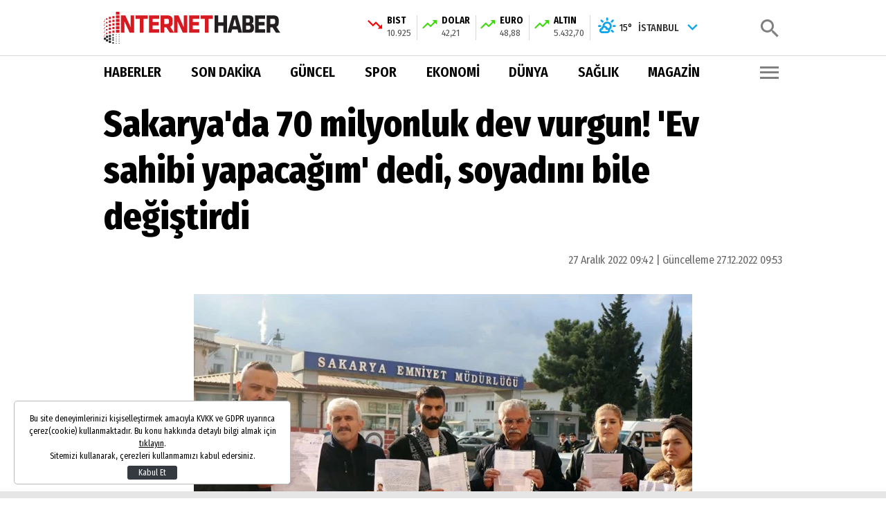

--- FILE ---
content_type: text/html; charset=UTF-8
request_url: https://www.internethaber.com/sakaryada-70-milyonluk-dev-vurgun-ev-sahibi-yapacagim-dedi-soyadini-bile-degistirdi-foto-galerisi-2283411.htm
body_size: 21492
content:
<!DOCTYPE html>
<html lang="tr">
    <head>
        <meta charset="UTF-8">
		<meta name="viewport" content="width=device-width, initial-scale=1, shrink-to-fit=no">
		<meta name="apple-itunes-app" content="app-id=366791984">
		<meta name="google-play-app" content="app-id=com.mobilike.ihaber">
        <title>Sakarya&#039;da 70 milyonluk dev vurgun! &#039;Ev sahibi yapacağım&#039; dedi, soyadını bile değiştirdi - Internet Haber</title>
		<meta name="description" content="SAKARYA’nın Akyazı ilçesinde iddiaya göre, bir müteahhit farklı illerden 80’e yakın kişiyi ev sahibi yapacağım vaadiyle dolandırdı. Ev sahibi olmak isteyen vatandaşlardan yaklaşık 70 milyona yakın para aldığı ve soyadını da değiştirdiği öne sürülen müteahhidin, bir daireyi 2-3 farklı kişiye sattığı da öğrenildi. Dolandırıldıklarını düşünerek soluğu Sakarya’da alan ve emniyete ifade veren mağdurlar arasında bir de şehit çocuğu bulunuyor.">
				<meta name="keywords" content="sakarya,ev,dolandırıcı,ev sahibi,müteahhit,vurgun">
				<meta http-equiv="x-dns-prefetch-control" content="on" />

		<link rel="preconnect" href="https://i.internethaber.com" />
		<link rel="dns-prefetch" href="https://i.internethaber.com" />
		<link rel="preconnect" href="https://s.internethaber.com" />
		<link rel="dns-prefetch" href="https://s.internethaber.com" />
		<link rel="preconnect" href="https://v.internethaber.com" />
		<link rel="dns-prefetch" href="https://v.internethaber.com" />

		<link href="https://fonts.gstatic.com" rel="dns-prefetch preconnect">

		<link rel="preconnect" href="https://www.google-analytics.com">
		
		<link rel="preconnect" href="https://c2shb.ssp.yahoo.com">
		<link rel="preconnect" href="https://bidder.criteo.com">
		<link rel="preconnect" href="https://prg.smartadserver.com">
		<link rel="preconnect" href="https://ib.adnxs.com">
		<link rel="preconnect" href="https://gslbeacon.lijit.com">
		<link rel="preconnect" href="https://px.owneriq.net">
		<link rel="preconnect" href="https://fonts.gstatic.com">
		<link rel="preconnect" href="https://fundingchoicesmessages.google.com">

		
		

					<link rel="preload" as="style" href="https://fonts.googleapis.com/css2?family=Fira+Sans+Condensed:ital,wght@0,100;0,400;0,500;0,600;0,700;0,800;0,900;1,400;1,500;1,600;1,700;1,800;1,900&display=swap">
			<link rel="preload" as="font" href="https://s.internethaber.com/assets/web/fonts/weather/weathericons-regular-webfont.woff2" type="font/woff2" crossorigin>
			<link rel="preload" as="font" href="https://s.internethaber.com/assets/web/fonts/icomoon/icon.ttf?kai2k8" type="font/ttf" crossorigin>

			<link href="https://fonts.googleapis.com/css2?family=Fira+Sans+Condensed:ital,wght@0,100;0,400;0,500;0,600;0,700;0,800;0,900;1,400;1,500;1,600;1,700;1,800;1,900&display=swap" rel="stylesheet">
			<style>
				html, body {font-family: 'Fira Sans Condensed', sans-serif;font-display: swap;font-size:12px}
			</style>

			<link rel="stylesheet" href="https://s.internethaber.com/assets/web/css/build.css?id=661cf4fa363b649659db" />

					
		
		

		<meta property="fb:pages" content="100431406701471" />
		<script type="application/ld+json">
    {
        "@context": "https://schema.org",
        "@type": "Organization",
        "name": "İnternet Haber",
        "description":"Türkiye&#039;den haberler internet haber sitesinde. Son dakika haberleri internethaber.com&#039;da okuyabilir sondakika dünya haberi ve spor, bilim teknoloji, sağlık, iş ve yerel habere ulaşabilirsiniz.",
        "url": "https://www.internethaber.com/",
        "email": "editor@internethaber.com",
        "logo": "https://s.internethaber.com/assets/web/images/logo@2x.png",
        "sameAs": ["https:\/\/www.facebook.com\/internethaber","https:\/\/x.com\/internethaber","https:\/\/www.youtube.com\/channel\/UC1uz19Qdhs5LP7UAWpJRgrQ","https:\/\/www.instagram.com\/internethabercom","https:\/\/www.linkedin.com\/company\/internethaber-medya-grubu"],
                "address": {
            "@type": "PostalAddress",
            "addressLocality": "İstanbul",
            "addressRegion": "TR",
            "addressCountry": "TR",
            "postalCode": "34750",
            "streetAddress": "Barbaros Mahallesi Mor Leylak Sokak Andromeda Apartmanı No:2/1 Ataşehir/İstanbul"
        },
                "contactPoint": {
            "@type": "ContactPoint",
            "telephone": "+90-216-362-21-21",
            "email": "editor@internethaber.com"
        },
        "identifier": "https://www.internethaber.com/",
        "knowsAbout": "https://www.internethaber.com/sayfa/kurumsal",
        "knowsLanguage": "tr-TR",
        "publishingPrinciples": "https://www.internethaber.com/sayfa/gizlilik-ilkeleri",
        "actionableFeedbackPolicy": "https://www.internethaber.com/sayfa/gizlilik-ilkeleri",
        "ethicsPolicy": "https://www.internethaber.com/sayfa/gizlilik-ilkeleri",
        "ownershipFundingInfo": "https://www.internethaber.com/sayfa/kurumsal",
        "diversityPolicy": "https://www.internethaber.com/sayfa/kurumsal",
        "legalName": " İnternethaber Yayıncılık A.Ş."
    }
</script>
		<script type="application/ld+json">
    {
        "@context": "https://schema.org",
        "@type": "NewsArticle",
        "inLanguage": "tr-TR",
        "genre": "news",
                "articleSection": "GÜNCEL",
                "mainEntityOfPage": {
            "@type": "WebPage",
            "@id": "https://www.internethaber.com/sakaryada-70-milyonluk-dev-vurgun-ev-sahibi-yapacagim-dedi-soyadini-bile-degistirdi-foto-galerisi-2283411.htm"
        },
        "headline": "Sakarya&#039;da 70 milyonluk dev vurgun! &#039;Ev sahibi yapacağım&#039; dedi, soyadını bile değiştirdi",
                        "keywords": ["sakarya","ev","doland\u0131r\u0131c\u0131","ev sahibi","m\u00fcteahhit","vurgun"],
                "image": {
            "@type": "ImageObject",
            "url": "https://img.internethaber.com/rcman/Cw1280h720q95gc/storage/files/images/2022/12/27/sakarya-1-jOG8_cover.jpg",
            "width": 1280,
            "height": 720
        },
        "dateCreated":"2022-12-27T09:42:00+03:00",
        "datePublished":"2022-12-27T09:42:00+03:00",
        "dateModified":"2022-12-27T09:53:22+03:00",
        "description": "SAKARYA’nın Akyazı ilçesinde iddiaya göre, bir müteahhit farklı illerden 80’e yakın kişiyi ev sahibi yapacağım vaadiyle dolandırdı. Ev sahibi olmak isteyen vatandaşlardan yaklaşık 70 milyona yakın para aldığı ve soyadını da değiştirdiği öne sürülen müteahhidin, bir daireyi 2-3 farklı kişiye sattığı da öğrenildi. Dolandırıldıklarını düşünerek soluğu Sakarya’da alan ve emniyete ifade veren mağdurlar arasında bir de şehit çocuğu bulunuyor.",
                "wordCount": "649",
        "articleBody": "Yaklaşık 2 yıldır Akyazı ilçesinde faaliyet gösteren bir müteahhit, iddiaya göre yapacağı dairelerin parasını alıp tapuları vermeden kayıplara karıştı. Ömercikler Mahallesi’nde inşa halinde olan dairelerin bazılarının sadece temellerinin atıldığı bazılarının ise dış cephelerinin bittiği görüldü. 12’nci ayda evlerini teslim almayı bekleyen kişiler müteahhitten haber alamayınca durumu araştırmaya başladı. Kendileri gibi o bölgeden ev satın alanlara ulaşarak aralarında sosyal medya üzerinden grup kuran vatandaşlar, birbirlerine attıkları sözleşmelerin ardından şoku yaşadı.Aynı dairelerin farklı 2-3 kişiye birden satıldığını görerek, dolandırıldıklarını öne süren 80’e yakın kişi soluğu Sakarya İl Emniyet Müdürlüğü’nde aldı. Şahsın, milyonluk dolandırıcılık iddiasının ardından soyadını değiştirdiği de ileri sürüldü. Telefonlara çıkmadığı hatta kendisine ev için para yatıran birçok kişiyi engellediği de öne sürülen müteahhidin, dolandırdığı kişiler arasında bir de şehit çocuğu bulunuyor.Yıllarca çalışıp emekli ikramiyesini yatıran, yeni evlenip tüm takılarını veren ve kullandığı otomobilini satarak ev hayaline kavuşmayı planlayan mağdurlar, paralarını geri istiyor. Onlarca kişiyi dolandırdığı iddia edilen şahsa ‘Nitelikli Dolandırıcılık’ suçundan işlem başlatıldığı öğrenildi.Gurbette kazandığım paraların hepsi elimden gitti”Almanya’da yaşayan ve aldığı dairelerin başkasına satıldığını öğrenerek Sakarya’ya gelen Mecit Turan, “Almanya’da yaşıyorum, Almanya’dan buraya geldim daire almaya. Bizi S. denen bir müteahhit aldattı. Bütün paramızı aldı, mağdur etti bizi. Tapuları vermedi, binalar açıkta kaldı yapmadı. Sözleşmeyi ve her şeyi yaptık, bütün belgelerimiz elimizde. Bu olay 7’nci aydan beri devam ediyor. Normalde 12’nci ayda teslim edecekti daireleri ama etmedi. 50 bin Euro mağduriyetim var ve benim gibi yaklaşık 80 kişi var mağdur olan. Bunun için Sakarya İl Emniyet Müdürlüğü’ne geldik, ifademizi vermeye. Sattığı bir daireyi 2-3 farklı kişiye satmış. 70 milyon parayı alarak kayıplara karıştı. Telefonlara cevap vermiyor, nerede olduğunu bilmiyoruz. Biz paramızı geri istiyoruz. Gelsin paramızı ödesin, gurbette kazandığım paraların hepsi elimden gitti. Hiçbir şeyim kalmadı elimde” dedi.“Bütün hayallerimizi yıktı”İstanbul’da yaşayan ve şehit çocuğu olan Ertan Palıtoğlu, “ 2022 yılının 6’ncı ayında S.’den 500 bin lira değerinde daire aldık. Kredi çektim, bilezik bozdurdum, sağdan soldan borç aldım. Bütün hayallerimizi yıktı, bütün paramızı aldı. 12’nci ayda teslim edilecek dedi ama teslim edilmedi zaten kendisi de yok. Peşindeyiz, inşallah bulunur adalet arıyoruz. Biz ulaşmaya çalıştık, telefonları kapalı bizde emniyete geldik başvurumuzu yaptık. Netice bekliyoruz, yaklaşık olarak 200 bin lira para verdim. Yaklaşık benim gibi 80 kişi mağdur, insanlar geliyor ifadelerini veriyor, çok kötü durumdayız. Ben bir şehit yakını olarak babam polis memuruydu, şehit oldu bu topraklar için emeklerimiz çöp oldu. Karımın bileziklerini bozdurdum daire alabilmek için. Milyonlar veren insanlar var, lütfen bize yardım edin” diye konuştu.“15 gün önce soyadını değiştirmiş”Kendi dairesinin 3 farklı kişiye de satıldığını söyleyen ve Kocaeli’den gelen Merve Bengüverdi, “Biz Kocaeli’den birisinin aracılığıyla gelip tanıdık S.S.’yi. 15 gün önce de soyadını değiştirmiş, bunu da daha yeni fark ettik zaten, bu olaylar ortaya çıkınca. Kayıplara karıştığını görünce mağdur arkadaşlar ile bir Whatsapp grubu kurduk. Benim dairemi 3 kişiye daha sattığını dün akşam öğrendim. Bu sefer dolandırıcılıktan şikayette bulunmaya geldim. Bütün paramızı aldı.14 aydır başlayan daireler ama hiç yapılmamışları bile var sadece arsalar duruyor. Telefonlarımıza da çıkmıyor hiçbir türlü, sadece para isteyeceği zaman arıyor. Parayı aldıktan sonra dairenin durumunu sormak için arasak bile hiçbir türlü cevap vermiyor. Yurt dışı ve daha farklı illerden ev alıp mağdur olanlar var. Topraktan aldık, daha uyguna alacağız diye başımıza bu geldi. Whatsapp grubuna herkes sözleşmelerini atınca kaç kişiye aynı dairenin satıldığını öğrendik” şeklinde konuştu.“Daire sahibi olalım derken, elimizdekinden de olduk”650 bin lira değerindeki arabayı daireye karşı verdiklerini aktaran Mahmut Sarı ise, “5 ay kadar oldu, biz buraya 650 bin lira değerinde araba verdik, daire karşılığı. Teminat olarak burada yapılan tapular, ruhsatlar gösterildi ve bunları biz de iyi niyet olarak kabul ettikDaire sahibi olalım dedik, kızıma bir daire almak istedik ve başımıza böyle bir olay geldi. Duyum üzerine buraya geldik, aslı nedir ne değildir diye. Ve maalesef böyle bir durum olduğunu öğrenince, karakola ifade vermeye gittik. Elimizdekinden olduk, inşallah iyi sonuçlanır” ifadelerini kullandı.",
                        "author": {
            "@type": "Organization",
            "name": "Internet Haber",
            "url": "https://www.internethaber.com",
            "logo": {
                "@type": "ImageObject",
                "url": "https://s.internethaber.com/assets/web/images/logo-16-9.png?v=2",
                "width": 600,
                "height": 60
            }
        },
                "publisher": {
            "@type": "Organization",
            "name": "Internet Haber",
            "logo": {
                "@type": "ImageObject",
                "url": "https://s.internethaber.com/assets/web/images/logo-16-9.png?v=2",
                "width": 600,
                "height": 60
            }
        },
        "isFamilyFriendly": "True"
    }
</script>

<meta property="og:title" content="Sakarya&#039;da 70 milyonluk dev vurgun! &#039;Ev sahibi yapacağım&#039; dedi, soyadını bile değiştirdi" />
<meta property="og:type" content="article" />
<meta property="og:url" content="https://www.internethaber.com/sakaryada-70-milyonluk-dev-vurgun-ev-sahibi-yapacagim-dedi-soyadini-bile-degistirdi-foto-galerisi-2283411.htm" />
<meta property="og:description" content="SAKARYA’nın Akyazı ilçesinde iddiaya göre, bir müteahhit farklı illerden 80’e yakın kişiyi ev sahibi yapacağım vaadiyle dolandırdı. Ev sahibi olmak isteyen vatandaşlardan yaklaşık 70 milyona yakın para aldığı ve soyadını da değiştirdiği öne sürülen müteahhidin, bir daireyi 2-3 farklı kişiye sattığı da öğrenildi. Dolandırıldıklarını düşünerek soluğu Sakarya’da alan ve emniyete ifade veren mağdurlar arasında bir de şehit çocuğu bulunuyor." />
<meta property="og:image" content="https://img.internethaber.com/rcman/Cw1280h720q95gc/storage/files/images/2022/12/27/sakarya-1-jOG8_cover.jpg" />
<meta property="og:image:alt" content="Sakarya&#039;da 70 milyonluk dev vurgun! &#039;Ev sahibi yapacağım&#039; dedi, soyadını bile değiştirdi" />
<meta property="og:image:secure_url" content="https://img.internethaber.com/rcman/Cw1280h720q95gc/storage/files/images/2022/12/27/sakarya-1-jOG8_cover.jpg" />
<meta property="og:image:width" content="1280" />
<meta property="og:image:height" content="720" />
<meta property="og:site_name" content="Internet Haber" />
<meta property="og:locale" content="tr_TR" />


<meta name="twitter:card" content="summary_large_image" />
<meta name="twitter:site" content="@internethaber" />
<meta name="twitter:creator" content="@internethaber" />
<meta name="twitter:title" content="Sakarya&#039;da 70 milyonluk dev vurgun! &#039;Ev sahibi yapacağım&#039; dedi, soyadını bile değiştirdi"/>
<meta name="twitter:description" content="SAKARYA’nın Akyazı ilçesinde iddiaya göre, bir müteahhit farklı illerden 80’e yakın kişiyi ev sahibi yapacağım vaadiyle dolandırdı. Ev sahibi olmak isteyen vatandaşlardan yaklaşık 70 milyona yakın para aldığı ve soyadını da değiştirdiği öne sürülen müteahhidin, bir daireyi 2-3 farklı kişiye sattığı da öğrenildi. Dolandırıldıklarını düşünerek soluğu Sakarya’da alan ve emniyete ifade veren mağdurlar arasında bir de şehit çocuğu bulunuyor."/>
<meta name="twitter:image" content="https://img.internethaber.com/rcman/Cw1280h720q95gc/storage/files/images/2022/12/27/sakarya-1-jOG8_cover.jpg"/>
<meta name="twitter:image:alt" content="Sakarya&#039;da 70 milyonluk dev vurgun! &#039;Ev sahibi yapacağım&#039; dedi, soyadını bile değiştirdi"/>
<meta name="twitter:url" content="https://www.internethaber.com/sakaryada-70-milyonluk-dev-vurgun-ev-sahibi-yapacagim-dedi-soyadini-bile-degistirdi-foto-galerisi-2283411.htm" />
<meta name="twitter:domain" content="https://www.internethaber.com" />

<meta property="article:published_time" content="2022-12-27T09:42:00+03:00" />
<meta property="article:modified_time" content="2022-12-27T09:53:22+03:00" />
<meta property="article:id" content="2283411" />
<meta property="article:author" content="Internet Haber" />
<meta property="article:publisher" content="Internet Haber" />
<meta property="article:section" content="GÜNCEL" />
<meta property="article:section:type" content="Detail Page" />
<meta property="article:section:list" content="GÜNCEL" />
<meta property="article:tag" content="sakarya,ev,dolandırıcı,ev sahibi,müteahhit,vurgun" />
<meta property="article:content_tier" content="free" />

<meta name="robots" content="max-image-preview:large, max-video-preview:-1">
<meta name="image" content="https://img.internethaber.com/rcman/Cw1280h720q95gc/storage/files/images/2022/12/27/sakarya-1-jOG8_cover.jpg" />
<link rel="image_src" href="https://img.internethaber.com/rcman/Cw1280h720q95gc/storage/files/images/2022/12/27/sakarya-1-jOG8_cover.jpg" />
<link rel="canonical" href="https://www.internethaber.com/sakaryada-70-milyonluk-dev-vurgun-ev-sahibi-yapacagim-dedi-soyadini-bile-degistirdi-foto-galerisi-2283411.htm" />
<link rel="amphtml" href="https://www.internethaber.com/amp/sakaryada-70-milyonluk-dev-vurgun-ev-sahibi-yapacagim-dedi-soyadini-bile-degistirdi-foto-galerisi-2283411.htm" />
<link rel="index" title="Internet Haber, Haberler, Son dakika haberleri" href="https://www.internethaber.com" />
<meta name="Classification" content="News" />

<meta name="title" content="Sakarya&#039;da 70 milyonluk dev vurgun! &#039;Ev sahibi yapacağım&#039; dedi, soyadını bile değiştirdi">
<meta name="url" content="https://www.internethaber.com/sakaryada-70-milyonluk-dev-vurgun-ev-sahibi-yapacagim-dedi-soyadini-bile-degistirdi-foto-galerisi-2283411.htm">

<meta name="articleAuthor" content="Mehmet Mert Altınuç">

<meta name="datePublished" content="2022-12-27T09:42:00+03:00" />
<meta name="dateModified" content="2022-12-27T09:53:22+03:00" />
<meta name="dateCreated" content="2022-12-27T09:42:00+03:00" />
<meta name="dateUpdated" content="2022-12-27T09:53:22+03:00" />

<meta name="thumbnail_height" content="100" />
<meta name="thumbnail_width" content="100" />
<link rel="thumbnail" href="https://img.internethaber.com/rcman/Cw100h100q95gc/storage/files/images/2022/12/27/sakarya-1-jOG8_cover.jpg" />

<script type="application/ld+json">
    {
        "@context": "https://schema.org",
        "@type": "BreadcrumbList",
        "itemListElement": [
            {
                "@type": "ListItem",
                "position": 1,
                "name": "Haberler",
                "item": "https://www.internethaber.com"
            },
            {
                "@type": "ListItem",
                "position": 2,
                "name": "GÜNCEL",
                "item": "https://www.internethaber.com/guncel-haberler"
            },
            {
                "@type": "ListItem",
                "position": 3,
                "name": "Sakarya&#039;da 70 milyonluk dev vurgun! &#039;Ev sahibi yapacağım&#039; dedi, soyadını bile değiştirdi",
                "item": "https://www.internethaber.com/sakaryada-70-milyonluk-dev-vurgun-ev-sahibi-yapacagim-dedi-soyadini-bile-degistirdi-foto-galerisi-2283411.htm"
            }
        ]
    }
</script>
		<link rel="apple-touch-icon" sizes="57x57" href="https://s.internethaber.com/assets/web/images/favicons/apple-icon-57x57.png">
		<link rel="apple-touch-icon" sizes="60x60" href="https://s.internethaber.com/assets/web/images/favicons/apple-icon-60x60.png">
		<link rel="apple-touch-icon" sizes="72x72" href="https://s.internethaber.com/assets/web/images/favicons/apple-icon-72x72.png">
		<link rel="apple-touch-icon" sizes="76x76" href="https://s.internethaber.com/assets/web/images/favicons/apple-icon-76x76.png">
		<link rel="apple-touch-icon" sizes="114x114" href="https://s.internethaber.com/assets/web/images/favicons/apple-icon-114x114.png">
		<link rel="apple-touch-icon" sizes="120x120" href="https://s.internethaber.com/assets/web/images/favicons/apple-icon-120x120.png">
		<link rel="apple-touch-icon" sizes="144x144" href="https://s.internethaber.com/assets/web/images/favicons/apple-icon-144x144.png">
		<link rel="apple-touch-icon" sizes="152x152" href="https://s.internethaber.com/assets/web/images/favicons/apple-icon-152x152.png">
		<link rel="apple-touch-icon" sizes="180x180" href="https://s.internethaber.com/assets/web/images/favicons/apple-icon-180x180.png">
		<link rel="icon" type="image/png" sizes="192x192"  href="https://s.internethaber.com/assets/web/images/favicons/android-icon-192x192.png">
		<link rel="icon" type="image/png" sizes="32x32" href="https://s.internethaber.com/assets/web/images/favicons/favicon-32x32.png">
		<link rel="icon" type="image/png" sizes="96x96" href="https://s.internethaber.com/assets/web/images/favicons/favicon-96x96.png">
		<link rel="icon" type="image/png" sizes="16x16" href="https://s.internethaber.com/assets/web/images/favicons/favicon-16x16.png">
		<link rel="manifest" href="https://www.internethaber.com/manifest.json?v=2">
		<meta name="msapplication-TileColor" content="#ffffff">
		<meta name="msapplication-TileImage" content="https://s.internethaber.com/assets/web/images/favicons/ms-icon-144x144.png">
		<meta name="theme-color" content="#ffffff">

		<script>
						var vastCode = "";
						var adproSiteId = 63;
		</script>

		    <style>
        .reporter > .reporter-info > span {
            font-weight: 800;
        }

        .reporter > .reporter-info > a {
            color: #888;
            font-size: .875rem;
            font-weight: 400;
        }
        .photo-detail > .news-detail > header {
            margin-bottom: 1.25rem;
        }
        .post-info {
            width: 100%;
            display: flex;
            align-items: center;
            justify-content: space-between;
            margin-bottom: 2.5rem;
        }
        .post-info > .post-date {
            color: rgba(0,0,0,.6);
            font-size: 1rem;
            letter-spacing: -.2px;
            line-height: 1.125rem;
        }

        @media (max-width: 767px) {
            .post-info {
                margin-bottom: 1.25rem;
            }

            .post-info > .post-date {
                font-size: 0.75rem;
                display: flex;
                flex-direction: column;
                align-items: flex-end;
            }

            .post-info > .post-date span {
                display: none;
            }
        }
    </style>

		
			<script defer src="https://s.internethaber.com/assets/global/js/criteo.js?id=930b18ac36d7dd357633455e23fd207d"></script>

												<script async src="https://securepubads.g.doubleclick.net/tag/js/gpt.js"></script>
<script>
  window.googletag = window.googletag || {cmd: []};
  googletag.cmd.push(function() {
    googletag.pubads().enableSingleRequest();
    googletag.pubads().collapseEmptyDivs();
    googletag.pubads().disableInitialLoad();
    googletag.pubads().setTargeting('internethaberKategori', ['Guncel']);
    googletag.enableServices();
  });
</script>
<script async src="https://adsby.io/headerbidding/adshb.internethaber.prebid.js"></script>
<script async src="https://adsby.io/internethabercom/internethaber.gpt.js"></script>
<script async src="https://adsby.io/internethabercom/theadsiobanner.js"></script>
										<script type="text/javascript" id="adpro" defer src="https://ad-cdn.bilgin.pro/app/ad-3.0.8.lazy.beta.min.js?v=1"></script>
			<meta name="google-site-verification" content="4sUL1ksFeWdS6gV2T6T7wQYwdasLGnxAkrJt-Ws3pzc" />
<!-- by seo bilginpro -->
<meta name="google-site-verification" content="cYME2p1fl9txcKkWJR5SZ3Rb3gbmWFGZhIbWRAgv8HU" />
<meta name="yandex-verification" content="a92ec0b74e205508" />

<script>
  (function(i,s,o,g,r,a,m){i['GoogleAnalyticsObject']=r;i[r]=i[r]||function(){
  (i[r].q=i[r].q||[]).push(arguments)},i[r].l=1*new Date();a=s.createElement(o),
  m=s.getElementsByTagName(o)[0];a.async=1;a.src=g;m.parentNode.insertBefore(a,m)
  })(window,document,'script','//www.google-analytics.com/analytics.js','ga');

  ga('create', 'UA-266760-1', 'internethaber.com');
  ga('send', 'pageview');
</script>

<!-- Global site tag (gtag.js) - Google Analytics -->
<script async src="https://www.googletagmanager.com/gtag/js?id=G-DFZT79FJRG"></script>
<script>
  window.dataLayer = window.dataLayer || [];
  function gtag(){dataLayer.push(arguments);}
  gtag('js', new Date());

  gtag('config', 'G-DFZT79FJRG');
</script>

<script defer>(function(){/*

 Copyright The Closure Library Authors.
 SPDX-License-Identifier: Apache-2.0
*/
'use strict';var g=function(a){var b=0;return function(){return b<a.length?{done:!1,value:a[b++]}:{done:!0}}},l=this||self,m=/^[\w+/_-]+[=]{0,2}$/,p=null,q=function(){},r=function(a){var b=typeof a;if("object"==b)if(a){if(a instanceof Array)return"array";if(a instanceof Object)return b;var c=Object.prototype.toString.call(a);if("[object Window]"==c)return"object";if("[object Array]"==c||"number"==typeof a.length&&"undefined"!=typeof a.splice&&"undefined"!=typeof a.propertyIsEnumerable&&!a.propertyIsEnumerable("splice"))return"array";

if("[object Function]"==c||"undefined"!=typeof a.call&&"undefined"!=typeof a.propertyIsEnumerable&&!a.propertyIsEnumerable("call"))return"function"}else return"null";else if("function"==b&&"undefined"==typeof a.call)return"object";return b},u=function(a,b){function c(){}c.prototype=b.prototype;a.prototype=new c;a.prototype.constructor=a};var v=function(a,b){Object.defineProperty(l,a,{configurable:!1,get:function(){return b},set:q})};var y=function(a,b){this.b=a===w&&b||"";this.a=x},x={},w={};var aa=function(a,b){a.src=b instanceof y&&b.constructor===y&&b.a===x?b.b:"type_error:TrustedResourceUrl";if(null===p)b:{b=l.document;if((b=b.querySelector&&b.querySelector("script[nonce]"))&&(b=b.nonce||b.getAttribute("nonce"))&&m.test(b)){p=b;break b}p=""}b=p;b&&a.setAttribute("nonce",b)};var z=function(){return Math.floor(2147483648*Math.random()).toString(36)+Math.abs(Math.floor(2147483648*Math.random())^+new Date).toString(36)};var A=function(a,b){b=String(b);"application/xhtml+xml"===a.contentType&&(b=b.toLowerCase());return a.createElement(b)},B=function(a){this.a=a||l.document||document};B.prototype.appendChild=function(a,b){a.appendChild(b)};var C=function(a,b,c,d,e,f){try{var k=a.a,h=A(a.a,"SCRIPT");h.async=!0;aa(h,b);k.head.appendChild(h);h.addEventListener("load",function(){e();d&&k.head.removeChild(h)});h.addEventListener("error",function(){0<c?C(a,b,c-1,d,e,f):(d&&k.head.removeChild(h),f())})}catch(n){f()}};var ba=l.atob("aHR0cHM6Ly93d3cuZ3N0YXRpYy5jb20vaW1hZ2VzL2ljb25zL21hdGVyaWFsL3N5c3RlbS8xeC93YXJuaW5nX2FtYmVyXzI0ZHAucG5n"),ca=l.atob("WW91IGFyZSBzZWVpbmcgdGhpcyBtZXNzYWdlIGJlY2F1c2UgYWQgb3Igc2NyaXB0IGJsb2NraW5nIHNvZnR3YXJlIGlzIGludGVyZmVyaW5nIHdpdGggdGhpcyBwYWdlLg=="),da=l.atob("RGlzYWJsZSBhbnkgYWQgb3Igc2NyaXB0IGJsb2NraW5nIHNvZnR3YXJlLCB0aGVuIHJlbG9hZCB0aGlzIHBhZ2Uu"),ea=function(a,b,c){this.b=a;this.f=new B(this.b);this.a=null;this.c=[];this.g=!1;this.i=b;this.h=c},F=function(a){if(a.b.body&&!a.g){var b=
function(){D(a);l.setTimeout(function(){return E(a,3)},50)};C(a.f,a.i,2,!0,function(){l[a.h]||b()},b);a.g=!0}},D=function(a){for(var b=G(1,5),c=0;c<b;c++){var d=H(a);a.b.body.appendChild(d);a.c.push(d)}b=H(a);b.style.bottom="0";b.style.left="0";b.style.position="fixed";b.style.width=G(100,110).toString()+"%";b.style.zIndex=G(2147483544,2147483644).toString();b.style["background-color"]=I(249,259,242,252,219,229);b.style["box-shadow"]="0 0 12px #888";b.style.color=I(0,10,0,10,0,10);b.style.display=
"flex";b.style["justify-content"]="center";b.style["font-family"]="Roboto, Arial";c=H(a);c.style.width=G(80,85).toString()+"%";c.style.maxWidth=G(750,775).toString()+"px";c.style.margin="24px";c.style.display="flex";c.style["align-items"]="flex-start";c.style["justify-content"]="center";d=A(a.f.a,"IMG");d.className=z();d.src=ba;d.style.height="24px";d.style.width="24px";d.style["padding-right"]="16px";var e=H(a),f=H(a);f.style["font-weight"]="bold";f.textContent=ca;var k=H(a);k.textContent=da;J(a,
e,f);J(a,e,k);J(a,c,d);J(a,c,e);J(a,b,c);a.a=b;a.b.body.appendChild(a.a);b=G(1,5);for(c=0;c<b;c++)d=H(a),a.b.body.appendChild(d),a.c.push(d)},J=function(a,b,c){for(var d=G(1,5),e=0;e<d;e++){var f=H(a);b.appendChild(f)}b.appendChild(c);c=G(1,5);for(d=0;d<c;d++)e=H(a),b.appendChild(e)},G=function(a,b){return Math.floor(a+Math.random()*(b-a))},I=function(a,b,c,d,e,f){return"rgb("+G(Math.max(a,0),Math.min(b,255)).toString()+","+G(Math.max(c,0),Math.min(d,255)).toString()+","+G(Math.max(e,0),Math.min(f,
255)).toString()+")"},H=function(a){a=A(a.f.a,"DIV");a.className=z();return a},E=function(a,b){0>=b||null!=a.a&&0!=a.a.offsetHeight&&0!=a.a.offsetWidth||(fa(a),D(a),l.setTimeout(function(){return E(a,b-1)},50))},fa=function(a){var b=a.c;var c="undefined"!=typeof Symbol&&Symbol.iterator&&b[Symbol.iterator];b=c?c.call(b):{next:g(b)};for(c=b.next();!c.done;c=b.next())(c=c.value)&&c.parentNode&&c.parentNode.removeChild(c);a.c=[];(b=a.a)&&b.parentNode&&b.parentNode.removeChild(b);a.a=null};var ia=function(a,b,c,d,e){var f=ha(c),k=function(n){n.appendChild(f);l.setTimeout(function(){f?(0!==f.offsetHeight&&0!==f.offsetWidth?b():a(),f.parentNode&&f.parentNode.removeChild(f)):a()},d)},h=function(n){document.body?k(document.body):0<n?l.setTimeout(function(){h(n-1)},e):b()};h(3)},ha=function(a){var b=document.createElement("div");b.className=a;b.style.width="1px";b.style.height="1px";b.style.position="absolute";b.style.left="-10000px";b.style.top="-10000px";b.style.zIndex="-10000";return b};var K={},L=null;var M=function(){},N="function"==typeof Uint8Array,O=function(a,b){a.b=null;b||(b=[]);a.j=void 0;a.f=-1;a.a=b;a:{if(b=a.a.length){--b;var c=a.a[b];if(!(null===c||"object"!=typeof c||Array.isArray(c)||N&&c instanceof Uint8Array)){a.g=b-a.f;a.c=c;break a}}a.g=Number.MAX_VALUE}a.i={}},P=[],Q=function(a,b){if(b<a.g){b+=a.f;var c=a.a[b];return c===P?a.a[b]=[]:c}if(a.c)return c=a.c[b],c===P?a.c[b]=[]:c},R=function(a,b,c){a.b||(a.b={});if(!a.b[c]){var d=Q(a,c);d&&(a.b[c]=new b(d))}return a.b[c]};
M.prototype.h=N?function(){var a=Uint8Array.prototype.toJSON;Uint8Array.prototype.toJSON=function(){var b;void 0===b&&(b=0);if(!L){L={};for(var c="ABCDEFGHIJKLMNOPQRSTUVWXYZabcdefghijklmnopqrstuvwxyz0123456789".split(""),d=["+/=","+/","-_=","-_.","-_"],e=0;5>e;e++){var f=c.concat(d[e].split(""));K[e]=f;for(var k=0;k<f.length;k++){var h=f[k];void 0===L[h]&&(L[h]=k)}}}b=K[b];c=[];for(d=0;d<this.length;d+=3){var n=this[d],t=(e=d+1<this.length)?this[d+1]:0;h=(f=d+2<this.length)?this[d+2]:0;k=n>>2;n=(n&
3)<<4|t>>4;t=(t&15)<<2|h>>6;h&=63;f||(h=64,e||(t=64));c.push(b[k],b[n],b[t]||"",b[h]||"")}return c.join("")};try{return JSON.stringify(this.a&&this.a,S)}finally{Uint8Array.prototype.toJSON=a}}:function(){return JSON.stringify(this.a&&this.a,S)};var S=function(a,b){return"number"!==typeof b||!isNaN(b)&&Infinity!==b&&-Infinity!==b?b:String(b)};M.prototype.toString=function(){return this.a.toString()};var T=function(a){O(this,a)};u(T,M);var U=function(a){O(this,a)};u(U,M);var ja=function(a,b){this.c=new B(a);var c=R(b,T,5);c=new y(w,Q(c,4)||"");this.b=new ea(a,c,Q(b,4));this.a=b},ka=function(a,b,c,d){b=new T(b?JSON.parse(b):null);b=new y(w,Q(b,4)||"");C(a.c,b,3,!1,c,function(){ia(function(){F(a.b);d(!1)},function(){d(!0)},Q(a.a,2),Q(a.a,3),Q(a.a,1))})};var la=function(a,b){V(a,"internal_api_load_with_sb",function(c,d,e){ka(b,c,d,e)});V(a,"internal_api_sb",function(){F(b.b)})},V=function(a,b,c){a=l.btoa(a+b);v(a,c)},W=function(a,b,c){for(var d=[],e=2;e<arguments.length;++e)d[e-2]=arguments[e];e=l.btoa(a+b);e=l[e];if("function"==r(e))e.apply(null,d);else throw Error("API not exported.");};var X=function(a){O(this,a)};u(X,M);var Y=function(a){this.h=window;this.a=a;this.b=Q(this.a,1);this.f=R(this.a,T,2);this.g=R(this.a,U,3);this.c=!1};Y.prototype.start=function(){ma();var a=new ja(this.h.document,this.g);la(this.b,a);na(this)};
var ma=function(){var a=function(){if(!l.frames.googlefcPresent)if(document.body){var b=document.createElement("iframe");b.style.display="none";b.style.width="0px";b.style.height="0px";b.style.border="none";b.style.zIndex="-1000";b.style.left="-1000px";b.style.top="-1000px";b.name="googlefcPresent";document.body.appendChild(b)}else l.setTimeout(a,5)};a()},na=function(a){var b=Date.now();W(a.b,"internal_api_load_with_sb",a.f.h(),function(){var c;var d=a.b,e=l[l.btoa(d+"loader_js")];if(e){e=l.atob(e);
e=parseInt(e,10);d=l.btoa(d+"loader_js").split(".");var f=l;d[0]in f||"undefined"==typeof f.execScript||f.execScript("var "+d[0]);for(;d.length&&(c=d.shift());)d.length?f[c]&&f[c]!==Object.prototype[c]?f=f[c]:f=f[c]={}:f[c]=null;c=Math.abs(b-e);c=1728E5>c?0:c}else c=-1;0!=c&&(W(a.b,"internal_api_sb"),Z(a,Q(a.a,6)))},function(c){Z(a,c?Q(a.a,4):Q(a.a,5))})},Z=function(a,b){a.c||(a.c=!0,a=new l.XMLHttpRequest,a.open("GET",b,!0),a.send())};(function(a,b){l[a]=function(c){for(var d=[],e=0;e<arguments.length;++e)d[e-0]=arguments[e];l[a]=q;b.apply(null,d)}})("__d3lUW8vwsKlB__",function(a){"function"==typeof window.atob&&(a=window.atob(a),a=new X(a?JSON.parse(a):null),(new Y(a)).start())});}).call(this);

window.__d3lUW8vwsKlB__("[base64]");</script>

<meta name="yandex-verification" content="f49d5b3e572bb578" />
		
		    </head>
    <body>
        <header class="app-header">
    <div class="container">

        <a href="/" title="İnternet Haber" class="header-logo">
            <svg xmlns="http://www.w3.org/2000/svg" viewBox="0 0 541.24 96"><defs><style>.cls-1,.cls-2{fill:#231f20;}.cls-2,.cls-4{fill-rule:evenodd;}.cls-3,.cls-4{fill:#d71921;}</style></defs><g id="katman_2" data-name="katman 2"><g id="katman_1-2" data-name="katman 1"><path class="cls-1" d="M377.91,63.27V10.94H366.77V31.76h-16V10.94H339.67V63.27H350.8V42.21h16V63.27ZM409,10.94H394.17L379.1,63.27h11.58l2.67-10.22h16.56l2.67,10.22h11.59Zm-7.43,10.37,5.65,21.92H395.88Zm58.84,24.33a9.74,9.74,0,0,0-2.08-6.3,9.45,9.45,0,0,0-5.2-3.38,9.29,9.29,0,0,0,4.24-3.38,9,9,0,0,0,1.26-4.86V22.39a14.49,14.49,0,0,0-.74-4.78A8.55,8.55,0,0,0,455.49,14a11.07,11.07,0,0,0-4.38-2.27,23.63,23.63,0,0,0-6.57-.79H425V63.27H446.1q7.42,0,10.88-3.47a12.24,12.24,0,0,0,3.45-9Zm-12.92-17a3.47,3.47,0,0,1-1.11,2.62,4.73,4.73,0,0,1-3.34,1.05h-6.91V20.45h6.91a4.89,4.89,0,0,1,3.41,1,3.53,3.53,0,0,1,1,2.7Zm1.78,20.56c0,1.89-.6,3.12-1.82,3.7a10.29,10.29,0,0,1-4.41.86h-6.91V41.58h8.47a5,5,0,0,1,3.45,1.1,4.25,4.25,0,0,1,1.22,3.3Zm45.48,14.07V52.82h-20V41.43h18.42V31H474.79V21.39h20V10.94H463.66V63.27Zm33.26,0h13.21l-12-17.92a10.8,10.8,0,0,0,5.49-4.91,17.56,17.56,0,0,0,1.71-8.21V25.79a21.46,21.46,0,0,0-.89-6.48,10.67,10.67,0,0,0-2.86-4.64,12.67,12.67,0,0,0-5.09-2.79,27,27,0,0,0-7.64-.94H499.44V63.27h11.14V47h6.53Zm-2.68-32.22a6.57,6.57,0,0,1-1.18,4.36c-.8.92-2.38,1.38-4.76,1.38h-8.83V21.39h8.83q3.42,0,4.68,1.26c.84.84,1.26,2.25,1.26,4.24Z"/><path class="cls-2" d="M26.18,91.64h4.37V96H26.18Z"/><path class="cls-2" d="M26.18,82.91h4.37v4.36H26.18Z"/><path class="cls-2" d="M26.18,76.36h4.37v4.37H26.18Z"/><path class="cls-2" d="M26.18,67.64h4.37V72H26.18Z"/><path class="cls-2" d="M37.09,93.82h2.18V96H37.09Z"/><path class="cls-2" d="M37.09,87.27h2.18v2.18H37.09Z"/><path class="cls-2" d="M37.09,80.73h2.18v2.18H37.09Z"/><path class="cls-2" d="M37.09,74.18h2.18v2.18H37.09Z"/><path class="cls-2" d="M37.09,67.64h2.18v2.18H37.09Z"/><path class="cls-2" d="M45.82,93.82H48V96H45.82Z"/><path class="cls-2" d="M45.82,87.27H48v2.18H45.82Z"/><path class="cls-2" d="M45.82,80.73H48v2.18H45.82Z"/><path class="cls-2" d="M45.82,74.18H48v2.18H45.82Z"/><path class="cls-2" d="M45.82,67.64H48v2.18H45.82Z"/><path class="cls-2" d="M6.55,82.91h6.54v6.54H6.55Z"/><path class="cls-2" d="M6.55,72h6.54v6.55H6.55Z"/><path class="cls-2" d="M.09,78H6.64V84.5H.09Z"/><path class="cls-2" d="M15.27,87.27h6.55v6.55H15.27Z"/><path class="cls-2" d="M15.27,78.55h6.55v6.54H15.27Z"/><path class="cls-2" d="M15.27,69.82h6.55v6.54H15.27Z"/><path class="cls-3" d="M79.21,63.26H92.94V10.94H82.25V47L66,10.94H52.33V63.26H63V28.85Z"/><path class="cls-3" d="M134.56,21.39V10.94H96.84V21.39h13.29V63.27h11.14V21.39Z"/><path class="cls-3" d="M169.68,63.27V52.82h-20V41.43h18.41V31H149.71V21.39h20V10.94H138.57V63.27Z"/><path class="cls-3" d="M202.44,63.27h13.22l-12-17.92a10.78,10.78,0,0,0,5.5-4.91,17.69,17.69,0,0,0,1.7-8.21V25.79a21.15,21.15,0,0,0-.89-6.48,10.58,10.58,0,0,0-2.86-4.64,12.63,12.63,0,0,0-5.08-2.79,27.08,27.08,0,0,0-7.65-.94H173.85V63.27H185V47h6.54Zm-2.67-32.22a6.57,6.57,0,0,1-1.19,4.36c-.79.92-2.38,1.38-4.75,1.38H185V21.39h8.84c2.27,0,3.83.42,4.67,1.26s1.27,2.25,1.27,4.24Z"/><path class="cls-3" d="M242.23,63.27H256V10.94H245.28V47L229,10.94H215.35V63.27H226V28.85Z"/><path class="cls-3" d="M292.66,63.27V52.82h-20V41.43H291.1V31H272.69V21.39h20V10.94H261.55V63.27Z"/><path class="cls-3" d="M334.14,21.39V10.94H296.42V21.39h13.29V63.27h11.14V21.39Z"/><path class="cls-3" d="M37.09,54.55H48v8.72H37.09Z"/><path class="cls-3" d="M37.09,43.64H48v8.72H37.09Z"/><path class="cls-3" d="M37.09,32.73H48v8.72H37.09Z"/><path class="cls-3" d="M37.09,21.82H48v8.73H37.09Z"/><path class="cls-3" d="M37.09,10.91H48v8.73H37.09Z"/><path class="cls-4" d="M26.18,56.73h6.55v6.54H26.18Z"/><path class="cls-4" d="M26.18,45.82h6.55v6.54H26.18Z"/><path class="cls-4" d="M26.18,34.91h6.55v6.54H26.18Z"/><path class="cls-4" d="M26.18,13.09h6.55v6.55H26.18Z"/><path class="cls-4" d="M26.18,24h6.55v6.55H26.18Z"/><path class="cls-4" d="M6.55,63.27h4.36v4.37H6.55Z"/><path class="cls-4" d="M6.55,52.36h4.36v4.37H6.55Z"/><path class="cls-4" d="M6.55,41.45h4.36v4.37H6.55Z"/><path class="cls-4" d="M6.55,30.55h4.36v4.36H6.55Z"/><path class="cls-4" d="M6.55,19.64h4.36V24H6.55Z"/><path class="cls-4" d="M2.18,67.64H4.36v2.18H2.18Z"/><path class="cls-4" d="M2.18,56.73H4.36v2.18H2.18Z"/><path class="cls-4" d="M2.18,45.82H4.36V48H2.18Z"/><path class="cls-4" d="M2.18,34.91H4.36v2.18H2.18Z"/><path class="cls-4" d="M2.18,24H4.36v2.18H2.18Z"/><path class="cls-4" d="M0,72H2.18v2.18H0Z"/><path class="cls-4" d="M0,61.09H2.18v2.18H0Z"/><path class="cls-4" d="M0,50.18H2.18v2.18H0Z"/><path class="cls-4" d="M0,39.27H2.18v2.18H0Z"/><path class="cls-4" d="M0,28.36H2.18v2.19H0Z"/><path class="cls-4" d="M15.27,58.91h6.55v6.54H15.27Z"/><path class="cls-4" d="M15.27,48h6.55v6.55H15.27Z"/><path class="cls-4" d="M15.27,37.09h6.55v6.55H15.27Z"/><path class="cls-4" d="M15.27,26.18h6.55v6.55H15.27Z"/><path class="cls-4" d="M15.27,15.27h6.55v6.55H15.27Z"/><path class="cls-3" d="M37.09,0H48V8.73H37.09Z"/></g></g></svg>
        </a>
            
                <div class="widget-header-bar-currency">
            <div class="currency-body">
        <div class="item">
        <svg xmlns="http://www.w3.org/2000/svg" viewBox="0 0 32 32"><path data-name="Path 2" d="M21.313-4l3.063-3.062-6.5-6.5L12.563-8.25,2.688-18.125,4.563-20l8,8,5.313-5.312L26.25-8.937,29.313-12v8Z" transform="translate(0 29)" fill="red"/><rect data-name="Rectangle 2" width="32" height="32" fill="none"/></svg>

        <span class="name-value_wrapper">
            <span class="name">BIST</span>
            <span class="value">10.925</span>
        </span>
    </div>
        <div class="item">
        <svg xmlns="http://www.w3.org/2000/svg" viewBox="0 0 32 32"><rect data-name="Rectangle 1" width="32" height="32" fill="none"/><path data-name="Path 3" d="M21.313-20l3.063,3.063-6.5,6.5L12.563-15.75,2.688-5.875,4.563-4l8-8,5.313,5.313,8.375-8.375L29.313-12v-8Z" transform="translate(0 29)" fill="#3ddb0d"/></svg>

        <span class="name-value_wrapper">
            <span class="name">DOLAR</span>
            <span class="value">42,21</span>
        </span>
    </div>
        <div class="item">
        <svg xmlns="http://www.w3.org/2000/svg" viewBox="0 0 32 32"><rect data-name="Rectangle 1" width="32" height="32" fill="none"/><path data-name="Path 3" d="M21.313-20l3.063,3.063-6.5,6.5L12.563-15.75,2.688-5.875,4.563-4l8-8,5.313,5.313,8.375-8.375L29.313-12v-8Z" transform="translate(0 29)" fill="#3ddb0d"/></svg>

        <span class="name-value_wrapper">
            <span class="name">EURO</span>
            <span class="value">48,88</span>
        </span>
    </div>
        <div class="item">
        <svg xmlns="http://www.w3.org/2000/svg" viewBox="0 0 32 32"><rect data-name="Rectangle 1" width="32" height="32" fill="none"/><path data-name="Path 3" d="M21.313-20l3.063,3.063-6.5,6.5L12.563-15.75,2.688-5.875,4.563-4l8-8,5.313,5.313,8.375-8.375L29.313-12v-8Z" transform="translate(0 29)" fill="#3ddb0d"/></svg>

        <span class="name-value_wrapper">
            <span class="name">ALTIN</span>
            <span class="value">5.432,70</span>
        </span>
    </div>
    </div>
            <div class="widget-weather ">
    <span class="icon"></span>
    <span class="name"></span>
    <ul class="cities" style="display:none;">
                <li data-id="1" data-icon="wi wi-cloudy" data-degree="19&amp;deg;" class="">Adana</li>
                <li data-id="2" data-icon="wi wi-day-sunny-overcast" data-degree="18&amp;deg;" class="">Adıyaman</li>
                <li data-id="3" data-icon="wi wi-day-sunny-overcast" data-degree="10&amp;deg;" class="">Afyonkarahisar</li>
                <li data-id="4" data-icon="wi wi-day-sunny-overcast" data-degree="4&amp;deg;" class="">Ağrı</li>
                <li data-id="5" data-icon="wi wi-cloudy" data-degree="14&amp;deg;" class="">Amasya</li>
                <li data-id="6" data-icon="wi wi-day-cloudy" data-degree="13&amp;deg;" class="">Ankara</li>
                <li data-id="7" data-icon="wi wi-day-sunny-overcast" data-degree="14&amp;deg;" class="">Antalya</li>
                <li data-id="8" data-icon="wi wi-day-sunny-overcast" data-degree="13&amp;deg;" class="">Artvin</li>
                <li data-id="9" data-icon="wi wi-day-sunny-overcast" data-degree="14&amp;deg;" class="">Aydın</li>
                <li data-id="10" data-icon="wi wi-day-sunny-overcast" data-degree="14&amp;deg;" class="">Balıkesir</li>
                <li data-id="11" data-icon="wi wi-day-cloudy" data-degree="13&amp;deg;" class="">Bilecik</li>
                <li data-id="12" data-icon="wi wi-day-sunny-overcast" data-degree="11&amp;deg;" class="">Bingöl</li>
                <li data-id="13" data-icon="wi wi-day-sunny-overcast" data-degree="5&amp;deg;" class="">Bitlis</li>
                <li data-id="14" data-icon="wi wi-cloudy" data-degree="11&amp;deg;" class="">Bolu</li>
                <li data-id="15" data-icon="wi wi-day-sunny-overcast" data-degree="8&amp;deg;" class="">Burdur</li>
                <li data-id="16" data-icon="wi wi-day-sunny-overcast" data-degree="16&amp;deg;" class="">Bursa</li>
                <li data-id="17" data-icon="wi wi-day-sunny-overcast" data-degree="15&amp;deg;" class="">Çanakkale</li>
                <li data-id="18" data-icon="wi wi-cloudy" data-degree="12&amp;deg;" class="">Çankırı</li>
                <li data-id="19" data-icon="wi wi-cloudy" data-degree="13&amp;deg;" class="">Çorum</li>
                <li data-id="20" data-icon="wi wi-day-sunny-overcast" data-degree="14&amp;deg;" class="">Denizli</li>
                <li data-id="21" data-icon="wi wi-day-sunny-overcast" data-degree="12&amp;deg;" class="">Diyarbakır</li>
                <li data-id="22" data-icon="wi wi-day-sunny-overcast" data-degree="14&amp;deg;" class="">Edirne</li>
                <li data-id="23" data-icon="wi wi-day-sunny-overcast" data-degree="10&amp;deg;" class="">Elazığ</li>
                <li data-id="24" data-icon="wi wi-day-sunny-overcast" data-degree="8&amp;deg;" class="">Erzincan</li>
                <li data-id="25" data-icon="wi wi-day-sunny-overcast" data-degree="2&amp;deg;" class="">Erzurum</li>
                <li data-id="26" data-icon="wi wi-day-cloudy" data-degree="10&amp;deg;" class="">Eskişehir</li>
                <li data-id="27" data-icon="wi wi-day-sunny-overcast" data-degree="16&amp;deg;" class="">Gaziantep</li>
                <li data-id="28" data-icon="wi wi-day-cloudy" data-degree="16&amp;deg;" class="">Giresun</li>
                <li data-id="29" data-icon="wi wi-day-sunny-overcast" data-degree="9&amp;deg;" class="">Gümüşhane</li>
                <li data-id="30" data-icon="wi wi-day-sunny-overcast" data-degree="8&amp;deg;" class="">Hakkari</li>
                <li data-id="31" data-icon="wi wi-day-sunny-overcast" data-degree="17&amp;deg;" class="">Hatay</li>
                <li data-id="32" data-icon="wi wi-day-sunny-overcast" data-degree="5&amp;deg;" class="">Isparta</li>
                <li data-id="33" data-icon="wi wi-day-cloudy" data-degree="21&amp;deg;" class="">Mersin</li>
                <li data-id="34" data-icon="wi wi-day-sunny-overcast" data-degree="15&amp;deg;" class="active">İstanbul</li>
                <li data-id="35" data-icon="wi wi-day-sunny-overcast" data-degree="14&amp;deg;" class="">İzmir</li>
                <li data-id="36" data-icon="wi wi-day-sunny-overcast" data-degree="2&amp;deg;" class="">Kars</li>
                <li data-id="37" data-icon="wi wi-day-cloudy" data-degree="10&amp;deg;" class="">Kastamonu</li>
                <li data-id="38" data-icon="wi wi-cloudy" data-degree="11&amp;deg;" class="">Kayseri</li>
                <li data-id="39" data-icon="wi wi-day-sunny-overcast" data-degree="12&amp;deg;" class="">Kırklareli</li>
                <li data-id="40" data-icon="wi wi-day-sunny-overcast" data-degree="14&amp;deg;" class="">Kırşehir</li>
                <li data-id="41" data-icon="wi wi-day-sunny-overcast" data-degree="13&amp;deg;" class="">Kocaeli</li>
                <li data-id="42" data-icon="wi wi-day-sunny-overcast" data-degree="10&amp;deg;" class="">Konya</li>
                <li data-id="43" data-icon="wi wi-day-cloudy" data-degree="10&amp;deg;" class="">Kütahya</li>
                <li data-id="44" data-icon="wi wi-day-sunny-overcast" data-degree="7&amp;deg;" class="">Malatya</li>
                <li data-id="45" data-icon="wi wi-day-sunny-overcast" data-degree="14&amp;deg;" class="">Manisa</li>
                <li data-id="46" data-icon="wi wi-day-sunny-overcast" data-degree="17&amp;deg;" class="">Kahramanmaraş </li>
                <li data-id="47" data-icon="wi wi-day-sunny-overcast" data-degree="22&amp;deg;" class="">Mardin</li>
                <li data-id="48" data-icon="wi wi-day-sunny-overcast" data-degree="10&amp;deg;" class="">Muğla</li>
                <li data-id="49" data-icon="wi wi-day-sunny-overcast" data-degree="8&amp;deg;" class="">Muş</li>
                <li data-id="50" data-icon="wi wi-day-sunny-overcast" data-degree="12&amp;deg;" class="">Nevşehir</li>
                <li data-id="51" data-icon="wi wi-day-sunny-overcast" data-degree="12&amp;deg;" class="">Niğde</li>
                <li data-id="52" data-icon="wi wi-cloudy" data-degree="17&amp;deg;" class="">Ordu</li>
                <li data-id="53" data-icon="wi wi-day-sunny-overcast" data-degree="15&amp;deg;" class="">Rize</li>
                <li data-id="54" data-icon="wi wi-day-cloudy" data-degree="13&amp;deg;" class="">Sakarya</li>
                <li data-id="55" data-icon="wi wi-cloudy" data-degree="16&amp;deg;" class="">Samsun</li>
                <li data-id="56" data-icon="wi wi-day-sunny-overcast" data-degree="17&amp;deg;" class="">Siirt</li>
                <li data-id="57" data-icon="wi wi-cloudy" data-degree="13&amp;deg;" class="">Sinop</li>
                <li data-id="58" data-icon="wi wi-cloudy" data-degree="13&amp;deg;" class="">Sivas</li>
                <li data-id="59" data-icon="wi wi-day-sunny-overcast" data-degree="14&amp;deg;" class="">Tekirdağ</li>
                <li data-id="60" data-icon="wi wi-day-sunny-overcast" data-degree="10&amp;deg;" class="">Tokat</li>
                <li data-id="61" data-icon="wi wi-day-sunny-overcast" data-degree="17&amp;deg;" class="">Trabzon</li>
                <li data-id="62" data-icon="wi wi-day-sunny-overcast" data-degree="11&amp;deg;" class="">Tunceli</li>
                <li data-id="63" data-icon="wi wi-day-sunny-overcast" data-degree="19&amp;deg;" class="">Şanlıurfa</li>
                <li data-id="64" data-icon="wi wi-day-sunny-overcast" data-degree="10&amp;deg;" class="">Uşak</li>
                <li data-id="65" data-icon="wi wi-day-sunny-overcast" data-degree="6&amp;deg;" class="">Van</li>
                <li data-id="66" data-icon="wi wi-day-sunny-overcast" data-degree="9&amp;deg;" class="">Yozgat</li>
                <li data-id="67" data-icon="wi wi-cloudy" data-degree="16&amp;deg;" class="">Zonguldak</li>
                <li data-id="68" data-icon="wi wi-day-sunny-overcast" data-degree="13&amp;deg;" class="">Aksaray</li>
                <li data-id="69" data-icon="wi wi-day-sunny-overcast" data-degree="8&amp;deg;" class="">Bayburt</li>
                <li data-id="70" data-icon="wi wi-day-cloudy" data-degree="10&amp;deg;" class="">Karaman</li>
                <li data-id="71" data-icon="wi wi-cloudy" data-degree="11&amp;deg;" class="">Kırıkkale</li>
                <li data-id="72" data-icon="wi wi-day-sunny-overcast" data-degree="12&amp;deg;" class="">Batman</li>
                <li data-id="73" data-icon="wi wi-day-sunny-overcast" data-degree="14&amp;deg;" class="">Şırnak</li>
                <li data-id="74" data-icon="wi wi-cloudy" data-degree="13&amp;deg;" class="">Bartın</li>
                <li data-id="75" data-icon="wi wi-day-sunny-overcast" data-degree="2&amp;deg;" class="">Ardahan</li>
                <li data-id="76" data-icon="wi wi-day-sunny-overcast" data-degree="8&amp;deg;" class="">Iğdır</li>
                <li data-id="77" data-icon="wi wi-day-sunny-overcast" data-degree="16&amp;deg;" class="">Yalova</li>
                <li data-id="78" data-icon="wi wi-cloudy" data-degree="12&amp;deg;" class="">Karabük</li>
                <li data-id="79" data-icon="wi wi-day-sunny-overcast" data-degree="17&amp;deg;" class="">Kilis</li>
                <li data-id="80" data-icon="wi wi-cloudy" data-degree="18&amp;deg;" class="">Osmaniye</li>
                <li data-id="81" data-icon="wi wi-day-cloudy" data-degree="14&amp;deg;" class="">Düzce</li>
            </ul>
</div>
            
        </div>
        
        <span data-action="open-search-bar" class="icon-search"></span>
        <span data-action="open-menu" class="icon-menu"></span>
    </div>

    <form class="d-none header-search" action="/arama" method="GET">
        <div class="container">
            <input type="text" name="key" placeholder="Aramak istediğiniz konuyu belirtiniz..." class="form-control" />
            <span data-action="close-search-bar" class="icon-close"></span>
        </div>
    </form>

    <nav class="header-bottom">
        <div class="container">
            <a href="https://www.internethaber.com/sondakika-haberleri-son-haberler" title="Haberler">HABERLER</a>
            <a href="https://www.internethaber.com/son-dakika" title="Son Dakika">SON DAKİKA</a>
            <a href="https://www.internethaber.com/guncel-haberler" title="Güncel">GÜNCEL</a>
            <a href="https://www.internethaber.com/spor" title="Spor">SPOR</a>
            <a href="https://www.internethaber.com/ekonomi" title="Ekonomi">EKONOMİ</a>
            <a href="https://www.internethaber.com/dunya" title="Dünya">DÜNYA</a>
            <a href="https://www.internethaber.com/saglik" title="Sağlık">SAĞLIK</a>
            <a href="https://www.internethaber.com/magazin" title="Magazin">MAGAZİN</a>
            <span data-action="open-menu" class="icon-menu"></span>
        </div>
    </nav>
    
    
    <nav class="opened-menu">
        <div class="head">
            <div class="container">
                <svg style="height: 50px;" xmlns="http://www.w3.org/2000/svg" viewBox="0 0 541.24 96"><defs><style>.cls-21,.cls-22 {fill: #FFF;}.cls-22,.cls-24 {fill-rule: evenodd;}.cls-23,.cls-24 {fill: #FFF;}</style></defs><g id="katman_22"><g id="katman_21-2"><path class="cls-21" d="M377.91,63.27V10.94H366.77V31.76h-16V10.94H339.67V63.27H350.8V42.21h16V63.27ZM409,10.94H394.17L379.1,63.27h11.58l2.67-10.22h16.56l2.67,10.22h11.59Zm-7.43,10.37,5.65,21.92H395.88Zm58.84,24.33a9.74,9.74,0,0,0-2.08-6.3,9.45,9.45,0,0,0-5.2-3.38,9.29,9.29,0,0,0,4.24-3.38,9,9,0,0,0,1.26-4.86V22.39a14.49,14.49,0,0,0-.74-4.78A8.55,8.55,0,0,0,455.49,14a11.07,11.07,0,0,0-4.38-2.27,23.63,23.63,0,0,0-6.57-.79H425V63.27H446.1q7.42,0,10.88-3.47a12.24,12.24,0,0,0,3.45-9Zm-12.92-17a3.47,3.47,0,0,1-1.11,2.62,4.73,4.73,0,0,1-3.34,1.05h-6.91V20.45h6.91a4.89,4.89,0,0,1,3.41,1,3.53,3.53,0,0,1,1,2.7Zm1.78,20.56c0,1.89-.6,3.12-1.82,3.7a10.29,10.29,0,0,1-4.41.86h-6.91V41.58h8.47a5,5,0,0,1,3.45,1.1,4.25,4.25,0,0,1,1.22,3.3Zm45.48,14.07V52.82h-20V41.43h18.42V31H474.79V21.39h20V10.94H463.66V63.27Zm33.26,0h13.21l-12-17.92a10.8,10.8,0,0,0,5.49-4.91,17.56,17.56,0,0,0,1.71-8.21V25.79a21.46,21.46,0,0,0-.89-6.48,10.67,10.67,0,0,0-2.86-4.64,12.67,12.67,0,0,0-5.09-2.79,27,27,0,0,0-7.64-.94H499.44V63.27h11.14V47h6.53Zm-2.68-32.22a6.57,6.57,0,0,1-1.18,4.36c-.8.92-2.38,1.38-4.76,1.38h-8.83V21.39h8.83q3.42,0,4.68,1.26c.84.84,1.26,2.25,1.26,4.24Z" /><path class="cls-22" d="M26.18,91.64h4.37V96H26.18Z" /><path class="cls-22" d="M26.18,82.91h4.37v4.36H26.18Z" /><path class="cls-22" d="M26.18,76.36h4.37v4.37H26.18Z" /><path class="cls-22" d="M26.18,67.64h4.37V72H26.18Z" /><path class="cls-22" d="M37.09,93.82h2.18V96H37.09Z" /><path class="cls-22" d="M37.09,87.27h2.18v2.18H37.09Z" /><path class="cls-22" d="M37.09,80.73h2.18v2.18H37.09Z" /><path class="cls-22" d="M37.09,74.18h2.18v2.18H37.09Z" /><path class="cls-22" d="M37.09,67.64h2.18v2.18H37.09Z" /><path class="cls-22" d="M45.82,93.82H48V96H45.82Z" /><path class="cls-22" d="M45.82,87.27H48v2.18H45.82Z" /><path class="cls-22" d="M45.82,80.73H48v2.18H45.82Z" /><path class="cls-22" d="M45.82,74.18H48v2.18H45.82Z" /><path class="cls-22" d="M45.82,67.64H48v2.18H45.82Z" /><path class="cls-22" d="M6.55,82.91h6.54v6.54H6.55Z" /><path class="cls-22" d="M6.55,72h6.54v6.55H6.55Z" /><path class="cls-22" d="M.09,78H6.64V84.5H.09Z" /><path class="cls-22" d="M15.27,87.27h6.55v6.55H15.27Z" /><path class="cls-22" d="M15.27,78.55h6.55v6.54H15.27Z" /><path class="cls-22" d="M15.27,69.82h6.55v6.54H15.27Z" /><path class="cls-23" d="M79.21,63.26H92.94V10.94H82.25V47L66,10.94H52.33V63.26H63V28.85Z" /><path class="cls-23" d="M134.56,21.39V10.94H96.84V21.39h13.29V63.27h11.14V21.39Z" /><path class="cls-23" d="M169.68,63.27V52.82h-20V41.43h18.41V31H149.71V21.39h20V10.94H138.57V63.27Z" /><path class="cls-23" d="M202.44,63.27h13.22l-12-17.92a10.78,10.78,0,0,0,5.5-4.91,17.69,17.69,0,0,0,1.7-8.21V25.79a21.15,21.15,0,0,0-.89-6.48,10.58,10.58,0,0,0-2.86-4.64,12.63,12.63,0,0,0-5.08-2.79,27.08,27.08,0,0,0-7.65-.94H173.85V63.27H185V47h6.54Zm-2.67-32.22a6.57,6.57,0,0,1-1.19,4.36c-.79.92-2.38,1.38-4.75,1.38H185V21.39h8.84c2.27,0,3.83.42,4.67,1.26s1.27,2.25,1.27,4.24Z" /><path class="cls-23" d="M242.23,63.27H256V10.94H245.28V47L229,10.94H215.35V63.27H226V28.85Z" /><path class="cls-23" d="M292.66,63.27V52.82h-20V41.43H291.1V31H272.69V21.39h20V10.94H261.55V63.27Z" /><path class="cls-23" d="M334.14,21.39V10.94H296.42V21.39h13.29V63.27h11.14V21.39Z" /><path class="cls-23" d="M37.09,54.55H48v8.72H37.09Z" /><path class="cls-23" d="M37.09,43.64H48v8.72H37.09Z" /><path class="cls-23" d="M37.09,32.73H48v8.72H37.09Z" /><path class="cls-23" d="M37.09,21.82H48v8.73H37.09Z" /><path class="cls-23" d="M37.09,10.91H48v8.73H37.09Z" /><path class="cls-24" d="M26.18,56.73h6.55v6.54H26.18Z" /><path class="cls-24" d="M26.18,45.82h6.55v6.54H26.18Z" /><path class="cls-24" d="M26.18,34.91h6.55v6.54H26.18Z" /><path class="cls-24" d="M26.18,13.09h6.55v6.55H26.18Z" /><path class="cls-24" d="M26.18,24h6.55v6.55H26.18Z" /><path class="cls-24" d="M6.55,63.27h4.36v4.37H6.55Z" /><path class="cls-24" d="M6.55,52.36h4.36v4.37H6.55Z" /><path class="cls-24" d="M6.55,41.45h4.36v4.37H6.55Z" /><path class="cls-24" d="M6.55,30.55h4.36v4.36H6.55Z" /><path class="cls-24" d="M6.55,19.64h4.36V24H6.55Z" /><path class="cls-24" d="M2.18,67.64H4.36v2.18H2.18Z" /><path class="cls-24" d="M2.18,56.73H4.36v2.18H2.18Z" /><path class="cls-24" d="M2.18,45.82H4.36V48H2.18Z" /><path class="cls-24" d="M2.18,34.91H4.36v2.18H2.18Z" /><path class="cls-24" d="M2.18,24H4.36v2.18H2.18Z" /><path class="cls-24" d="M0,72H2.18v2.18H0Z" /><path class="cls-24" d="M0,61.09H2.18v2.18H0Z" /><path class="cls-24" d="M0,50.18H2.18v2.18H0Z" /><path class="cls-24" d="M0,39.27H2.18v2.18H0Z" /><path class="cls-24" d="M0,28.36H2.18v2.19H0Z" /><path class="cls-24" d="M15.27,58.91h6.55v6.54H15.27Z" /><path class="cls-24" d="M15.27,48h6.55v6.55H15.27Z" /><path class="cls-24" d="M15.27,37.09h6.55v6.55H15.27Z" /><path class="cls-24" d="M15.27,26.18h6.55v6.55H15.27Z" /><path class="cls-24" d="M15.27,15.27h6.55v6.55H15.27Z" /><path class="cls-23" d="M37.09,0H48V8.73H37.09Z" /></g></g></svg>
                <span data-action="close-opened-menu" class="icon-close icon-close-white"></span>
            </div>
        </div>
        <div class="middle">
            <div class="container">
                <div class="row">
                                        <div class="col-lg-2">
                        <a href="https://www.internethaber.com/guncel-haberler" title="GÜNCEL"><strong>GÜNCEL</strong></a>
                                                <a href="https://www.internethaber.com/egitim" title="Eğitim">Eğitim</a>
                                                <a href="https://www.internethaber.com/otomobil" title="Otomobil">Otomobil</a>
                                                <a href="https://www.internethaber.com/emlak" title="Emlak">Emlak</a>
                                                <a href="https://www.internethaber.com/yerel" title="Yerel">Yerel</a>
                                                <a href="https://www.internethaber.com/milli-piyango" title="Milli Piyango">Milli Piyango</a>
                                                <a href="https://www.internethaber.com/hava-durumu" title="Hava Durumu">Hava Durumu</a>
                                                <a href="https://www.internethaber.com/yol-durumu" title="Yol Durumu">Yol Durumu</a>
                                            </div>
                                        <div class="col-lg-2">
                        <a href="https://www.internethaber.com/politika" title="POLİTİKA"><strong>POLİTİKA</strong></a>
                                                <a href="https://www.internethaber.com/politika/ak-parti" title="Ak Parti">Ak Parti</a>
                                                <a href="https://www.internethaber.com/politika/chp" title="Chp">Chp</a>
                                                <a href="https://www.internethaber.com/politika/mhp" title="Mhp">Mhp</a>
                                                <a href="https://www.internethaber.com/politika/hdp" title="Hdp">Hdp</a>
                                                <a href="https://www.internethaber.com/politika/iyi-parti" title="İyi Parti">İyi Parti</a>
                                                <a href="https://www.internethaber.com/politika/sp" title="SP">SP</a>
                                                <a href="https://www.internethaber.com/politika/bbp" title="BBP">BBP</a>
                                            </div>
                                        <div class="col-lg-2">
                        <a href="https://www.internethaber.com/spor" title="SPOR"><strong>SPOR</strong></a>
                                                <a href="https://www.internethaber.com/spor/fenerbahce" title="Fenerbahçe">Fenerbahçe</a>
                                                <a href="https://www.internethaber.com/spor/besiktas" title="Beşiktaş">Beşiktaş</a>
                                                <a href="https://www.internethaber.com/spor/galatasaray" title="Galatasaray">Galatasaray</a>
                                                <a href="https://www.internethaber.com/spor/trabzonspor" title="Trabzonspor">Trabzonspor</a>
                                                <a href="https://www.internethaber.com/spor/kirmizi-cizgi-fitbol" title="Kırmızı Çizgi Fitbol">Kırmızı Çizgi Fitbol</a>
                                            </div>
                                        <div class="col-lg-2">
                        <a href="https://www.internethaber.com/secim-haberleri" title="SEÇİM"><strong>SEÇİM</strong></a>
                                                <a href="https://www.internethaber.com/secim-haberleri/yerel-secimler-2019" title="Yerel Seçimler 2019">Yerel Seçimler 2019</a>
                                                <a href="https://www.internethaber.com/secim-haberleri/2018-genel-secimleri" title="2018 Genel Seçimleri">2018 Genel Seçimleri</a>
                                                <a href="https://www.internethaber.com/secim-haberleri/anket" title="Anket">Anket</a>
                                                <a href="https://www.internethaber.com/secim2023" title="seçim2023">seçim2023</a>
                                                <a href="https://www.internethaber.com/yerel-secimler-2024" title="Yerel Seçimler 2024">Yerel Seçimler 2024</a>
                                            </div>
                                        <div class="col-lg-2">
                        <a href="https://www.internethaber.com/calisma-hayati" title="ÇALIŞMA HAYATI"><strong>ÇALIŞMA HAYATI</strong></a>
                                                <a href="https://www.internethaber.com/calisma-hayati/memur" title="Memur">Memur</a>
                                                <a href="https://www.internethaber.com/calisma-hayati/emekli" title="Emekli">Emekli</a>
                                            </div>
                                        <div class="col-lg-2">
                        <a href="https://www.internethaber.com/magazin" title="MAGAZİN"><strong>MAGAZİN</strong></a>
                                                <a href="https://www.internethaber.com/kultur-ve-sanat" title="Kültür ve Sanat">Kültür ve Sanat</a>
                                            </div>
                                        <div class="col-lg-2">
                        <a href="https://www.internethaber.com/ekonomi" title="EKONOMİ"><strong>EKONOMİ</strong></a>
                                            </div>
                                        <div class="col-lg-2">
                        <a href="https://www.internethaber.com/dunya" title="DÜNYA"><strong>DÜNYA</strong></a>
                                            </div>
                                        <div class="col-lg-2">
                        <a href="https://www.internethaber.com/saglik" title="SAĞLIK"><strong>SAĞLIK</strong></a>
                                            </div>
                                        <div class="col-lg-2">
                        <a href="https://www.internethaber.com/medya" title="MEDYA"><strong>MEDYA</strong></a>
                                            </div>
                                        <div class="col-lg-2">
                        <a href="https://www.internethaber.com/bilim-teknoloji" title="BİLİM - TEKNOLOJİ"><strong>BİLİM - TEKNOLOJİ</strong></a>
                                            </div>
                                        <div class="col-lg-2">
                        <a href="https://www.internethaber.com/ramazan" title="RAMAZAN"><strong>RAMAZAN</strong></a>
                                                <a href="https://www.internethaber.com/ramazan/imsakiye" title="İmsakiye">İmsakiye</a>
                                            </div>
                                        <div class="col-lg-2">
						<a href="https://www.internethaber.com/internethabertv" title="İNTERNETHABER TV"><strong>İNTERNETHABER TV</strong></a>
					</div>
					<div class="col-lg-2">
						<a href="https://www.internethaber.com/foto-galeri" title="FOTO GALERİ"><strong>FOTO GALERİ</strong></a>
					</div>
					<div class="col-lg-2">
						<a href="https://www.internethaber.com/video-galeri" title="VİDEO GALERİ"><strong>VİDEO GALERİ</strong></a>
					</div>
					<div class="col-lg-2">
						<a href="https://www.internethaber.com/yazarlar" title="YAZARLAR"><strong>YAZARLAR</strong></a>
                    </div>
                    <div class="col-lg-2">
						<a href="https://www.internethaber.com/hava-durumu" title="HAVA DURUMU"><strong>HAVA DURUMU</strong></a>
                    </div>
                    <div class="col-lg-2">
						<a href="https://www.internethaber.com/istanbul-namaz-vakitleri" title="NAMAZ VAKİTLERİ"><strong>NAMAZ VAKİTLERİ</strong></a>
					</div>
                </div>
            </div>
        </div>
    </nav>
</header>
		<main class="app-container">
						<!-- PAGESKIN -->
			<div class="adpro desktop-ad adpro-display-none text-right" data-page="215"
    data-region="1190" data-category="5bfe9856686b216ece00d512" data-reload-freq="1" >
</div>
			<div class="adpro desktop-ad adpro-display-none text-left" data-page="215"
    data-region="1189" data-category="5bfe9856686b216ece00d512" data-reload-freq="1" >
</div>
			<!-- /PAGESKIN -->
						<div class="container">
    <div class="adpro desktop-ad text-center" data-page="215"
    data-region="1455" data-category="5bfe9856686b216ece00d512"  >
</div>

    <div class="box">
        <div id="history" class="photo-detail">
            <article id="infinity-container" class="news-detail">
                <header>
    <h1 class="news-detail__title">Sakarya&#039;da 70 milyonluk dev vurgun! &#039;Ev sahibi yapacağım&#039; dedi, soyadını bile değiştirdi</h1>
</header>

<div class="post-info justify-content-end">
        <div class="post-date">
        <time datetime="2022-12-27T09:42:00+03:00">27 Aralık 2022 09:42</time>
                <span>|</span>
        <time datetime="2022-12-27T09:53:22+03:00">Güncelleme 27.12.2022 09:53</time>
            </div>
</div>

<div class="news-detail__cover">
	<div class="mx-auto mb-2 newsdetail-img" style="max-width: 720px;">
		<picture>
            <img src="https://img.internethaber.com/rcman/Cw720h450q95gc/storage/files/images/2022/12/27/sakarya-1-jOG8_cover.jpg" srcset="https://img.internethaber.com/rcman/Cw1152h720q95gc/storage/files/images/2022/12/27/sakarya-1-jOG8_cover.jpg 2x" alt="Sakarya&#039;da 70 milyonluk dev vurgun! &#039;Ev sahibi yapacağım&#039; dedi, soyadını bile değiştirdi" width="720" height="450">
		</picture>
	</div>
	<h2 class="news-detail__description">SAKARYA’nın Akyazı ilçesinde iddiaya göre, bir müteahhit farklı illerden 80’e yakın kişiyi ev sahibi yapacağım vaadiyle dolandırdı. Ev sahibi olmak isteyen vatandaşlardan yaklaşık 70 milyona yakın para aldığı ve soyadını da değiştirdiği öne sürülen müteahhidin, bir daireyi 2-3 farklı kişiye sattığı da öğrenildi. Dolandırıldıklarını düşünerek soluğu Sakarya’da alan ve emniyete ifade veren mağdurlar arasında bir de şehit çocuğu bulunuyor.</h2>
	</div>


    <div class="item infinity-item" data-id="63aa9662d503007e4d58e111" data-url="https://www.internethaber.com/sakaryada-70-milyonluk-dev-vurgun-ev-sahibi-yapacagim-dedi-soyadini-bile-degistirdi-foto-galerisi-2283411.htm" data-next="" data-title="Sakarya&#039;da 70 milyonluk dev vurgun! &#039;Ev sahibi yapacağım&#039; dedi, soyadını bile değiştirdi">
            <div class="mx-auto">
            <div class="v-image mb-2">
                <figure style="position: relative;">
                    <picture>
                                                                                    <img src="https://img.internethaber.com/rcman/Cw820h547q95gc/storage/files/images/2022/12/27/dolandirici-1-X1r6.jpg" alt="Sakarya&#039;da 70 milyonluk dev vurgun! &#039;Ev sahibi yapacağım&#039; dedi, soyadını bile değiştirdi - Resim: 1" width="820" height="547" loading="lazy" />
                                                                        </picture>
                </figure>
            </div>
        </div>
        <div class="content-text">
            <p>Yakla&#351;&#305;k 2 y&#305;ld&#305;r Akyaz&#305; il&ccedil;esinde faaliyet g&ouml;steren bir m&uuml;teahhit, iddiaya g&ouml;re yapaca&#287;&#305; dairelerin paras&#305;n&#305; al&#305;p tapular&#305; vermeden kay&#305;plara kar&#305;&#351;t&#305;. &Ouml;mercikler Mahallesi&rsquo;nde in&#351;a halinde olan dairelerin baz&#305;lar&#305;n&#305;n sadece temellerinin at&#305;ld&#305;&#287;&#305; baz&#305;lar&#305;n&#305;n ise d&#305;&#351; cephelerinin bitti&#287;i g&ouml;r&uuml;ld&uuml;. 12&rsquo;nci ayda evlerini teslim almay&#305; bekleyen ki&#351;iler m&uuml;teahhitten haber alamay&#305;nca durumu ara&#351;t&#305;rmaya ba&#351;lad&#305;. Kendileri gibi o b&ouml;lgeden ev sat&#305;n alanlara ula&#351;arak aralar&#305;nda sosyal medya &uuml;zerinden grup kuran vatanda&#351;lar, birbirlerine att&#305;klar&#305; s&ouml;zle&#351;melerin ard&#305;ndan &#351;oku ya&#351;ad&#305;.</p>
        </div>
        <div class="bar">
        <span class="page"><span>1<small>13</small></span></span>
        <div class="sharing">
            <a href="https://www.facebook.com/share.php?u=https://www.internethaber.com/sakaryada-70-milyonluk-dev-vurgun-ev-sahibi-yapacagim-dedi-soyadini-bile-degistirdi-foto-galerisi-2283411.htm" class="facebook" data-toggle="tooltip" data-placement="right" title="Facebook' da paylaş">
                <span class="icon-facebook"></span>
            </a>
            <a href="https://twitter.com/share?url=https%3A%2F%2Fwww.internethaber.com%2Fsakaryada-70-milyonluk-dev-vurgun-ev-sahibi-yapacagim-dedi-soyadini-bile-degistirdi-foto-galerisi-2283411.htm&text=Sakarya%27da%2070%20milyonluk%20dev%20vurgun%21%20%27Ev%20sahibi%20yapaca%C4%9F%C4%B1m%27%20dedi%2C%20soyad%C4%B1n%C4%B1%20bile%20de%C4%9Fi%C5%9Ftirdi" style="background-color: #000000" data-toggle="tooltip" data-placement="right" title="X'de paylaş">
                <svg xmlns="http://www.w3.org/2000/svg" width="20" height="20" viewBox="0 0 16 16">
                    <path fill="currentColor" d="M9.294 6.928L14.357 1h-1.2L8.762 6.147L5.25 1H1.2l5.31 7.784L1.2 15h1.2l4.642-5.436L10.751 15h4.05zM7.651 8.852l-.538-.775L2.832 1.91h1.843l3.454 4.977l.538.775l4.491 6.47h-1.843z" />
                </svg>
            </a>
            <a href="https://pinterest.com/pin/create/button/?url=https%3A%2F%2Fwww.internethaber.com%2Fsakaryada-70-milyonluk-dev-vurgun-ev-sahibi-yapacagim-dedi-soyadini-bile-degistirdi-foto-galerisi-2283411.htm&description=Sakarya%27da%2070%20milyonluk%20dev%20vurgun%21%20%27Ev%20sahibi%20yapaca%C4%9F%C4%B1m%27%20dedi%2C%20soyad%C4%B1n%C4%B1%20bile%20de%C4%9Fi%C5%9Ftirdi" class="pinterest" data-toggle="tooltip" data-placement="right" title="Pinterest'e ekle">
                <span class="icon-pinterest"></span>
            </a>
            <a href="whatsapp://send?text=Sakarya%27da%2070%20milyonluk%20dev%20vurgun%21%20%27Ev%20sahibi%20yapaca%C4%9F%C4%B1m%27%20dedi%2C%20soyad%C4%B1n%C4%B1%20bile%20de%C4%9Fi%C5%9Ftirdi%20-%20https%3A%2F%2Fwww.internethaber.com%2Fsakaryada-70-milyonluk-dev-vurgun-ev-sahibi-yapacagim-dedi-soyadini-bile-degistirdi-foto-galerisi-2283411.htm" class="whatsapp" data-toggle="tooltip" data-placement="right" title="WHATSAPP' da paylaş">
                <span class="icon-whatsapp"></span>
            </a>
            <a href="https://sosyal.teknofest.app/share?text=Sakarya%27da%2070%20milyonluk%20dev%20vurgun%21%20%27Ev%20sahibi%20yapaca%C4%9F%C4%B1m%27%20dedi%2C%20soyad%C4%B1n%C4%B1%20bile%20de%C4%9Fi%C5%9Ftirdi&url=https%3A%2F%2Fwww.internethaber.com%2Fsakaryada-70-milyonluk-dev-vurgun-ev-sahibi-yapacagim-dedi-soyadini-bile-degistirdi-foto-galerisi-2283411.htm" class="nextsosyal" style="background: linear-gradient(90deg, #07d0e0, #324bff);" data-toggle="tooltip" data-placement="right" title="Next Sosyal'de paylaş" target="_blank">
                <img src="https://s.internethaber.com/assets/ih_2022/mobile/images/next-sosyal-icon.png" width="22" height="22" alt="Next Sosyal">
            </a>
        </div>
    </div>
</div>

    <div class="adpro desktop-ad text-center" data-page="215"
    data-region="1453" data-category="5bfe9856686b216ece00d512"  >
</div>

    <div class="item infinity-item" data-id="63aa9662d503007e4d58e111" data-url="https://www.internethaber.com/sakaryada-70-milyonluk-dev-vurgun-ev-sahibi-yapacagim-dedi-soyadini-bile-degistirdi-foto-galerisi-2283411.htm?page=2" data-next="" data-title="Sakarya&#039;da 70 milyonluk dev vurgun! &#039;Ev sahibi yapacağım&#039; dedi, soyadını bile değiştirdi - Sayfa 2">
            <div class="mx-auto">
            <div class="v-image mb-2">
                <figure style="position: relative;">
                    <picture>
                                                                                    <img src="https://img.internethaber.com/rcman/Cw820h547q95gc/storage/files/images/2022/12/27/dolandirici-2-TMfu.jpg" alt="Sakarya&#039;da 70 milyonluk dev vurgun! &#039;Ev sahibi yapacağım&#039; dedi, soyadını bile değiştirdi - Resim: 2" width="820" height="547" loading="lazy" />
                                                                        </picture>
                </figure>
            </div>
        </div>
        <div class="content-text">
            <p>Ayn&#305; dairelerin farkl&#305; 2-3 ki&#351;iye birden sat&#305;ld&#305;&#287;&#305;n&#305; g&ouml;rerek, doland&#305;r&#305;ld&#305;klar&#305;n&#305; &ouml;ne s&uuml;ren 80&rsquo;e yak&#305;n ki&#351;i solu&#287;u Sakarya &#304;l Emniyet M&uuml;d&uuml;rl&uuml;&#287;&uuml;&rsquo;nde ald&#305;. &#350;ahs&#305;n, milyonluk doland&#305;r&#305;c&#305;l&#305;k iddias&#305;n&#305;n ard&#305;ndan soyad&#305;n&#305; de&#287;i&#351;tirdi&#287;i de ileri s&uuml;r&uuml;ld&uuml;. Telefonlara &ccedil;&#305;kmad&#305;&#287;&#305; hatta kendisine ev i&ccedil;in para yat&#305;ran bir&ccedil;ok ki&#351;iyi engelledi&#287;i de &ouml;ne s&uuml;r&uuml;len m&uuml;teahhidin, doland&#305;rd&#305;&#287;&#305; ki&#351;iler aras&#305;nda bir de &#351;ehit &ccedil;ocu&#287;u bulunuyor.</p>
        </div>
        <div class="bar">
        <span class="page"><span>2<small>13</small></span></span>
        <div class="sharing">
            <a href="https://www.facebook.com/share.php?u=https://www.internethaber.com/sakaryada-70-milyonluk-dev-vurgun-ev-sahibi-yapacagim-dedi-soyadini-bile-degistirdi-foto-galerisi-2283411.htm" class="facebook" data-toggle="tooltip" data-placement="right" title="Facebook' da paylaş">
                <span class="icon-facebook"></span>
            </a>
            <a href="https://twitter.com/share?url=https%3A%2F%2Fwww.internethaber.com%2Fsakaryada-70-milyonluk-dev-vurgun-ev-sahibi-yapacagim-dedi-soyadini-bile-degistirdi-foto-galerisi-2283411.htm&text=Sakarya%27da%2070%20milyonluk%20dev%20vurgun%21%20%27Ev%20sahibi%20yapaca%C4%9F%C4%B1m%27%20dedi%2C%20soyad%C4%B1n%C4%B1%20bile%20de%C4%9Fi%C5%9Ftirdi" style="background-color: #000000" data-toggle="tooltip" data-placement="right" title="X'de paylaş">
                <svg xmlns="http://www.w3.org/2000/svg" width="20" height="20" viewBox="0 0 16 16">
                    <path fill="currentColor" d="M9.294 6.928L14.357 1h-1.2L8.762 6.147L5.25 1H1.2l5.31 7.784L1.2 15h1.2l4.642-5.436L10.751 15h4.05zM7.651 8.852l-.538-.775L2.832 1.91h1.843l3.454 4.977l.538.775l4.491 6.47h-1.843z" />
                </svg>
            </a>
            <a href="https://pinterest.com/pin/create/button/?url=https%3A%2F%2Fwww.internethaber.com%2Fsakaryada-70-milyonluk-dev-vurgun-ev-sahibi-yapacagim-dedi-soyadini-bile-degistirdi-foto-galerisi-2283411.htm&description=Sakarya%27da%2070%20milyonluk%20dev%20vurgun%21%20%27Ev%20sahibi%20yapaca%C4%9F%C4%B1m%27%20dedi%2C%20soyad%C4%B1n%C4%B1%20bile%20de%C4%9Fi%C5%9Ftirdi" class="pinterest" data-toggle="tooltip" data-placement="right" title="Pinterest'e ekle">
                <span class="icon-pinterest"></span>
            </a>
            <a href="whatsapp://send?text=Sakarya%27da%2070%20milyonluk%20dev%20vurgun%21%20%27Ev%20sahibi%20yapaca%C4%9F%C4%B1m%27%20dedi%2C%20soyad%C4%B1n%C4%B1%20bile%20de%C4%9Fi%C5%9Ftirdi%20-%20https%3A%2F%2Fwww.internethaber.com%2Fsakaryada-70-milyonluk-dev-vurgun-ev-sahibi-yapacagim-dedi-soyadini-bile-degistirdi-foto-galerisi-2283411.htm" class="whatsapp" data-toggle="tooltip" data-placement="right" title="WHATSAPP' da paylaş">
                <span class="icon-whatsapp"></span>
            </a>
            <a href="https://sosyal.teknofest.app/share?text=Sakarya%27da%2070%20milyonluk%20dev%20vurgun%21%20%27Ev%20sahibi%20yapaca%C4%9F%C4%B1m%27%20dedi%2C%20soyad%C4%B1n%C4%B1%20bile%20de%C4%9Fi%C5%9Ftirdi&url=https%3A%2F%2Fwww.internethaber.com%2Fsakaryada-70-milyonluk-dev-vurgun-ev-sahibi-yapacagim-dedi-soyadini-bile-degistirdi-foto-galerisi-2283411.htm" class="nextsosyal" style="background: linear-gradient(90deg, #07d0e0, #324bff);" data-toggle="tooltip" data-placement="right" title="Next Sosyal'de paylaş" target="_blank">
                <img src="https://s.internethaber.com/assets/ih_2022/mobile/images/next-sosyal-icon.png" width="22" height="22" alt="Next Sosyal">
            </a>
        </div>
    </div>
</div>


    <div class="item infinity-item" data-id="63aa9662d503007e4d58e111" data-url="https://www.internethaber.com/sakaryada-70-milyonluk-dev-vurgun-ev-sahibi-yapacagim-dedi-soyadini-bile-degistirdi-foto-galerisi-2283411.htm?page=3" data-next="" data-title="Sakarya&#039;da 70 milyonluk dev vurgun! &#039;Ev sahibi yapacağım&#039; dedi, soyadını bile değiştirdi - Sayfa 3">
            <div class="row">
            <div class="col-12 col-md-8">
                <div class="mx-auto">
                    <div class="v-image mb-2">
                        <figure style="position: relative;">
                            <picture>
                                                                                                            <img src="https://img.internethaber.com/rcman/Cw820h547q95gc/storage/files/images/2022/12/27/dolandirici-3-dWwJ.jpg" alt="Sakarya&#039;da 70 milyonluk dev vurgun! &#039;Ev sahibi yapacağım&#039; dedi, soyadını bile değiştirdi - Resim: 3" width="820" height="547" loading="lazy" />
                                                                                                </picture>
                        </figure>
                    </div>
                </div>
                <div class="content-text">
                    <p>Y&#305;llarca &ccedil;al&#305;&#351;&#305;p emekli ikramiyesini yat&#305;ran, yeni evlenip t&uuml;m tak&#305;lar&#305;n&#305; veren ve kulland&#305;&#287;&#305; otomobilini satarak ev hayaline kavu&#351;may&#305; planlayan ma&#287;durlar, paralar&#305;n&#305; geri istiyor. Onlarca ki&#351;iyi doland&#305;rd&#305;&#287;&#305; iddia edilen &#351;ahsa &lsquo;Nitelikli Doland&#305;r&#305;c&#305;l&#305;k&rsquo; su&ccedil;undan i&#351;lem ba&#351;lat&#305;ld&#305;&#287;&#305; &ouml;&#287;renildi.</p>
                </div>
            </div>
            <div class="col-12 col-md-4">
                <div class="adpro desktop-ad text-center" data-page="215"
    data-region="1137" data-category="5bfe9856686b216ece00d512"  >
</div>
            </div>
        </div>
        <div class="bar">
        <span class="page"><span>3<small>13</small></span></span>
        <div class="sharing">
            <a href="https://www.facebook.com/share.php?u=https://www.internethaber.com/sakaryada-70-milyonluk-dev-vurgun-ev-sahibi-yapacagim-dedi-soyadini-bile-degistirdi-foto-galerisi-2283411.htm" class="facebook" data-toggle="tooltip" data-placement="right" title="Facebook' da paylaş">
                <span class="icon-facebook"></span>
            </a>
            <a href="https://twitter.com/share?url=https%3A%2F%2Fwww.internethaber.com%2Fsakaryada-70-milyonluk-dev-vurgun-ev-sahibi-yapacagim-dedi-soyadini-bile-degistirdi-foto-galerisi-2283411.htm&text=Sakarya%27da%2070%20milyonluk%20dev%20vurgun%21%20%27Ev%20sahibi%20yapaca%C4%9F%C4%B1m%27%20dedi%2C%20soyad%C4%B1n%C4%B1%20bile%20de%C4%9Fi%C5%9Ftirdi" style="background-color: #000000" data-toggle="tooltip" data-placement="right" title="X'de paylaş">
                <svg xmlns="http://www.w3.org/2000/svg" width="20" height="20" viewBox="0 0 16 16">
                    <path fill="currentColor" d="M9.294 6.928L14.357 1h-1.2L8.762 6.147L5.25 1H1.2l5.31 7.784L1.2 15h1.2l4.642-5.436L10.751 15h4.05zM7.651 8.852l-.538-.775L2.832 1.91h1.843l3.454 4.977l.538.775l4.491 6.47h-1.843z" />
                </svg>
            </a>
            <a href="https://pinterest.com/pin/create/button/?url=https%3A%2F%2Fwww.internethaber.com%2Fsakaryada-70-milyonluk-dev-vurgun-ev-sahibi-yapacagim-dedi-soyadini-bile-degistirdi-foto-galerisi-2283411.htm&description=Sakarya%27da%2070%20milyonluk%20dev%20vurgun%21%20%27Ev%20sahibi%20yapaca%C4%9F%C4%B1m%27%20dedi%2C%20soyad%C4%B1n%C4%B1%20bile%20de%C4%9Fi%C5%9Ftirdi" class="pinterest" data-toggle="tooltip" data-placement="right" title="Pinterest'e ekle">
                <span class="icon-pinterest"></span>
            </a>
            <a href="whatsapp://send?text=Sakarya%27da%2070%20milyonluk%20dev%20vurgun%21%20%27Ev%20sahibi%20yapaca%C4%9F%C4%B1m%27%20dedi%2C%20soyad%C4%B1n%C4%B1%20bile%20de%C4%9Fi%C5%9Ftirdi%20-%20https%3A%2F%2Fwww.internethaber.com%2Fsakaryada-70-milyonluk-dev-vurgun-ev-sahibi-yapacagim-dedi-soyadini-bile-degistirdi-foto-galerisi-2283411.htm" class="whatsapp" data-toggle="tooltip" data-placement="right" title="WHATSAPP' da paylaş">
                <span class="icon-whatsapp"></span>
            </a>
            <a href="https://sosyal.teknofest.app/share?text=Sakarya%27da%2070%20milyonluk%20dev%20vurgun%21%20%27Ev%20sahibi%20yapaca%C4%9F%C4%B1m%27%20dedi%2C%20soyad%C4%B1n%C4%B1%20bile%20de%C4%9Fi%C5%9Ftirdi&url=https%3A%2F%2Fwww.internethaber.com%2Fsakaryada-70-milyonluk-dev-vurgun-ev-sahibi-yapacagim-dedi-soyadini-bile-degistirdi-foto-galerisi-2283411.htm" class="nextsosyal" style="background: linear-gradient(90deg, #07d0e0, #324bff);" data-toggle="tooltip" data-placement="right" title="Next Sosyal'de paylaş" target="_blank">
                <img src="https://s.internethaber.com/assets/ih_2022/mobile/images/next-sosyal-icon.png" width="22" height="22" alt="Next Sosyal">
            </a>
        </div>
    </div>
</div>


    <div class="adpro desktop-ad text-center" data-page="215"
    data-region="1454" data-category="5bfe9856686b216ece00d512"  >
</div>
    <div class="item infinity-item" data-id="63aa9662d503007e4d58e111" data-url="https://www.internethaber.com/sakaryada-70-milyonluk-dev-vurgun-ev-sahibi-yapacagim-dedi-soyadini-bile-degistirdi-foto-galerisi-2283411.htm?page=4" data-next="https://www.internethaber.com/sakaryada-70-milyonluk-dev-vurgun-ev-sahibi-yapacagim-dedi-soyadini-bile-degistirdi-foto-galerisi-2283411.htm?page=5" data-title="Sakarya&#039;da 70 milyonluk dev vurgun! &#039;Ev sahibi yapacağım&#039; dedi, soyadını bile değiştirdi - Sayfa 4">
            <div class="mx-auto">
            <div class="v-image mb-2">
                <figure style="position: relative;">
                    <picture>
                                                                                    <img src="https://img.internethaber.com/rcman/Cw820h547q95gc/storage/files/images/2022/12/27/dolandirici-4-o072.jpg" alt="Sakarya&#039;da 70 milyonluk dev vurgun! &#039;Ev sahibi yapacağım&#039; dedi, soyadını bile değiştirdi - Resim: 4" width="820" height="547" loading="lazy" />
                                                                        </picture>
                </figure>
            </div>
        </div>
        <div class="content-text">
            <p><strong>Gurbette kazand&#305;&#287;&#305;m paralar&#305;n hepsi elimden gitti&rdquo;</strong><br>Almanya&rsquo;da ya&#351;ayan ve ald&#305;&#287;&#305; dairelerin ba&#351;kas&#305;na sat&#305;ld&#305;&#287;&#305;n&#305; &ouml;&#287;renerek Sakarya&rsquo;ya gelen Mecit Turan, &ldquo;Almanya&rsquo;da ya&#351;&#305;yorum, Almanya&rsquo;dan buraya geldim daire almaya. Bizi S. denen bir m&uuml;teahhit aldatt&#305;. B&uuml;t&uuml;n param&#305;z&#305; ald&#305;, ma&#287;dur etti bizi. Tapular&#305; vermedi, binalar a&ccedil;&#305;kta kald&#305; yapmad&#305;. S&ouml;zle&#351;meyi ve her &#351;eyi yapt&#305;k, b&uuml;t&uuml;n belgelerimiz elimizde. Bu olay 7&rsquo;nci aydan beri devam ediyor. Normalde 12&rsquo;nci ayda teslim edecekti daireleri ama etmedi. 50 bin Euro ma&#287;duriyetim var ve benim gibi yakla&#351;&#305;k 80 ki&#351;i var ma&#287;dur olan. Bunun i&ccedil;in Sakarya &#304;l Emniyet M&uuml;d&uuml;rl&uuml;&#287;&uuml;&rsquo;ne geldik, ifademizi vermeye. Satt&#305;&#287;&#305; bir daireyi 2-3 farkl&#305; ki&#351;iye satm&#305;&#351;. 70 milyon paray&#305; alarak kay&#305;plara kar&#305;&#351;t&#305;. Telefonlara cevap vermiyor, nerede oldu&#287;unu bilmiyoruz. Biz param&#305;z&#305; geri istiyoruz. Gelsin param&#305;z&#305; &ouml;desin, gurbette kazand&#305;&#287;&#305;m paralar&#305;n hepsi elimden gitti. Hi&ccedil;bir &#351;eyim kalmad&#305; elimde&rdquo; dedi.</p>
        </div>
        <div class="bar">
        <span class="page"><span>4<small>13</small></span></span>
        <div class="sharing">
            <a href="https://www.facebook.com/share.php?u=https://www.internethaber.com/sakaryada-70-milyonluk-dev-vurgun-ev-sahibi-yapacagim-dedi-soyadini-bile-degistirdi-foto-galerisi-2283411.htm" class="facebook" data-toggle="tooltip" data-placement="right" title="Facebook' da paylaş">
                <span class="icon-facebook"></span>
            </a>
            <a href="https://twitter.com/share?url=https%3A%2F%2Fwww.internethaber.com%2Fsakaryada-70-milyonluk-dev-vurgun-ev-sahibi-yapacagim-dedi-soyadini-bile-degistirdi-foto-galerisi-2283411.htm&text=Sakarya%27da%2070%20milyonluk%20dev%20vurgun%21%20%27Ev%20sahibi%20yapaca%C4%9F%C4%B1m%27%20dedi%2C%20soyad%C4%B1n%C4%B1%20bile%20de%C4%9Fi%C5%9Ftirdi" style="background-color: #000000" data-toggle="tooltip" data-placement="right" title="X'de paylaş">
                <svg xmlns="http://www.w3.org/2000/svg" width="20" height="20" viewBox="0 0 16 16">
                    <path fill="currentColor" d="M9.294 6.928L14.357 1h-1.2L8.762 6.147L5.25 1H1.2l5.31 7.784L1.2 15h1.2l4.642-5.436L10.751 15h4.05zM7.651 8.852l-.538-.775L2.832 1.91h1.843l3.454 4.977l.538.775l4.491 6.47h-1.843z" />
                </svg>
            </a>
            <a href="https://pinterest.com/pin/create/button/?url=https%3A%2F%2Fwww.internethaber.com%2Fsakaryada-70-milyonluk-dev-vurgun-ev-sahibi-yapacagim-dedi-soyadini-bile-degistirdi-foto-galerisi-2283411.htm&description=Sakarya%27da%2070%20milyonluk%20dev%20vurgun%21%20%27Ev%20sahibi%20yapaca%C4%9F%C4%B1m%27%20dedi%2C%20soyad%C4%B1n%C4%B1%20bile%20de%C4%9Fi%C5%9Ftirdi" class="pinterest" data-toggle="tooltip" data-placement="right" title="Pinterest'e ekle">
                <span class="icon-pinterest"></span>
            </a>
            <a href="whatsapp://send?text=Sakarya%27da%2070%20milyonluk%20dev%20vurgun%21%20%27Ev%20sahibi%20yapaca%C4%9F%C4%B1m%27%20dedi%2C%20soyad%C4%B1n%C4%B1%20bile%20de%C4%9Fi%C5%9Ftirdi%20-%20https%3A%2F%2Fwww.internethaber.com%2Fsakaryada-70-milyonluk-dev-vurgun-ev-sahibi-yapacagim-dedi-soyadini-bile-degistirdi-foto-galerisi-2283411.htm" class="whatsapp" data-toggle="tooltip" data-placement="right" title="WHATSAPP' da paylaş">
                <span class="icon-whatsapp"></span>
            </a>
            <a href="https://sosyal.teknofest.app/share?text=Sakarya%27da%2070%20milyonluk%20dev%20vurgun%21%20%27Ev%20sahibi%20yapaca%C4%9F%C4%B1m%27%20dedi%2C%20soyad%C4%B1n%C4%B1%20bile%20de%C4%9Fi%C5%9Ftirdi&url=https%3A%2F%2Fwww.internethaber.com%2Fsakaryada-70-milyonluk-dev-vurgun-ev-sahibi-yapacagim-dedi-soyadini-bile-degistirdi-foto-galerisi-2283411.htm" class="nextsosyal" style="background: linear-gradient(90deg, #07d0e0, #324bff);" data-toggle="tooltip" data-placement="right" title="Next Sosyal'de paylaş" target="_blank">
                <img src="https://s.internethaber.com/assets/ih_2022/mobile/images/next-sosyal-icon.png" width="22" height="22" alt="Next Sosyal">
            </a>
        </div>
    </div>
</div>



            </article>
        </div>
    </div>
    <div class="ad-left d-none d-lg-block">
    <div>
        <div class="adpro desktop-ad text-right" data-page="215"
    data-region="1159" data-category="5bfe9856686b216ece00d512" data-reload-freq="1" >
</div>
    </div>
</div>
<div class="ad-right d-none d-lg-block">
    <div>
        <div class="adpro desktop-ad text-left" data-page="215"
    data-region="1160" data-category="5bfe9856686b216ece00d512" data-reload-freq="1" >
</div>
    </div>  
</div>
</div>
		</main>
		<footer class="app-footer">
    	<div class="masthead">
		<div class="adpro desktop-ad text-center" data-page="215"
    data-region="1165" data-category="5bfe9856686b216ece00d512"  >
</div>
    </div>
    
    
    <div class="top">
        <div class="container">
            <div class="pages">
                <a href="https://www.internethaber.com" title="İnternethaber" class="logo">
                    <svg xmlns="http://www.w3.org/2000/svg" viewBox="0 0 541.24 96"><defs><style>.cls-1,.cls-2{fill:#231f20;}.cls-2,.cls-4{fill-rule:evenodd;}.cls-3,.cls-4{fill:#d71921;}</style></defs><g id="katman_2" data-name="katman 2"><g id="katman_1-2" data-name="katman 1"><path class="cls-1" d="M377.91,63.27V10.94H366.77V31.76h-16V10.94H339.67V63.27H350.8V42.21h16V63.27ZM409,10.94H394.17L379.1,63.27h11.58l2.67-10.22h16.56l2.67,10.22h11.59Zm-7.43,10.37,5.65,21.92H395.88Zm58.84,24.33a9.74,9.74,0,0,0-2.08-6.3,9.45,9.45,0,0,0-5.2-3.38,9.29,9.29,0,0,0,4.24-3.38,9,9,0,0,0,1.26-4.86V22.39a14.49,14.49,0,0,0-.74-4.78A8.55,8.55,0,0,0,455.49,14a11.07,11.07,0,0,0-4.38-2.27,23.63,23.63,0,0,0-6.57-.79H425V63.27H446.1q7.42,0,10.88-3.47a12.24,12.24,0,0,0,3.45-9Zm-12.92-17a3.47,3.47,0,0,1-1.11,2.62,4.73,4.73,0,0,1-3.34,1.05h-6.91V20.45h6.91a4.89,4.89,0,0,1,3.41,1,3.53,3.53,0,0,1,1,2.7Zm1.78,20.56c0,1.89-.6,3.12-1.82,3.7a10.29,10.29,0,0,1-4.41.86h-6.91V41.58h8.47a5,5,0,0,1,3.45,1.1,4.25,4.25,0,0,1,1.22,3.3Zm45.48,14.07V52.82h-20V41.43h18.42V31H474.79V21.39h20V10.94H463.66V63.27Zm33.26,0h13.21l-12-17.92a10.8,10.8,0,0,0,5.49-4.91,17.56,17.56,0,0,0,1.71-8.21V25.79a21.46,21.46,0,0,0-.89-6.48,10.67,10.67,0,0,0-2.86-4.64,12.67,12.67,0,0,0-5.09-2.79,27,27,0,0,0-7.64-.94H499.44V63.27h11.14V47h6.53Zm-2.68-32.22a6.57,6.57,0,0,1-1.18,4.36c-.8.92-2.38,1.38-4.76,1.38h-8.83V21.39h8.83q3.42,0,4.68,1.26c.84.84,1.26,2.25,1.26,4.24Z"/><path class="cls-2" d="M26.18,91.64h4.37V96H26.18Z"/><path class="cls-2" d="M26.18,82.91h4.37v4.36H26.18Z"/><path class="cls-2" d="M26.18,76.36h4.37v4.37H26.18Z"/><path class="cls-2" d="M26.18,67.64h4.37V72H26.18Z"/><path class="cls-2" d="M37.09,93.82h2.18V96H37.09Z"/><path class="cls-2" d="M37.09,87.27h2.18v2.18H37.09Z"/><path class="cls-2" d="M37.09,80.73h2.18v2.18H37.09Z"/><path class="cls-2" d="M37.09,74.18h2.18v2.18H37.09Z"/><path class="cls-2" d="M37.09,67.64h2.18v2.18H37.09Z"/><path class="cls-2" d="M45.82,93.82H48V96H45.82Z"/><path class="cls-2" d="M45.82,87.27H48v2.18H45.82Z"/><path class="cls-2" d="M45.82,80.73H48v2.18H45.82Z"/><path class="cls-2" d="M45.82,74.18H48v2.18H45.82Z"/><path class="cls-2" d="M45.82,67.64H48v2.18H45.82Z"/><path class="cls-2" d="M6.55,82.91h6.54v6.54H6.55Z"/><path class="cls-2" d="M6.55,72h6.54v6.55H6.55Z"/><path class="cls-2" d="M.09,78H6.64V84.5H.09Z"/><path class="cls-2" d="M15.27,87.27h6.55v6.55H15.27Z"/><path class="cls-2" d="M15.27,78.55h6.55v6.54H15.27Z"/><path class="cls-2" d="M15.27,69.82h6.55v6.54H15.27Z"/><path class="cls-3" d="M79.21,63.26H92.94V10.94H82.25V47L66,10.94H52.33V63.26H63V28.85Z"/><path class="cls-3" d="M134.56,21.39V10.94H96.84V21.39h13.29V63.27h11.14V21.39Z"/><path class="cls-3" d="M169.68,63.27V52.82h-20V41.43h18.41V31H149.71V21.39h20V10.94H138.57V63.27Z"/><path class="cls-3" d="M202.44,63.27h13.22l-12-17.92a10.78,10.78,0,0,0,5.5-4.91,17.69,17.69,0,0,0,1.7-8.21V25.79a21.15,21.15,0,0,0-.89-6.48,10.58,10.58,0,0,0-2.86-4.64,12.63,12.63,0,0,0-5.08-2.79,27.08,27.08,0,0,0-7.65-.94H173.85V63.27H185V47h6.54Zm-2.67-32.22a6.57,6.57,0,0,1-1.19,4.36c-.79.92-2.38,1.38-4.75,1.38H185V21.39h8.84c2.27,0,3.83.42,4.67,1.26s1.27,2.25,1.27,4.24Z"/><path class="cls-3" d="M242.23,63.27H256V10.94H245.28V47L229,10.94H215.35V63.27H226V28.85Z"/><path class="cls-3" d="M292.66,63.27V52.82h-20V41.43H291.1V31H272.69V21.39h20V10.94H261.55V63.27Z"/><path class="cls-3" d="M334.14,21.39V10.94H296.42V21.39h13.29V63.27h11.14V21.39Z"/><path class="cls-3" d="M37.09,54.55H48v8.72H37.09Z"/><path class="cls-3" d="M37.09,43.64H48v8.72H37.09Z"/><path class="cls-3" d="M37.09,32.73H48v8.72H37.09Z"/><path class="cls-3" d="M37.09,21.82H48v8.73H37.09Z"/><path class="cls-3" d="M37.09,10.91H48v8.73H37.09Z"/><path class="cls-4" d="M26.18,56.73h6.55v6.54H26.18Z"/><path class="cls-4" d="M26.18,45.82h6.55v6.54H26.18Z"/><path class="cls-4" d="M26.18,34.91h6.55v6.54H26.18Z"/><path class="cls-4" d="M26.18,13.09h6.55v6.55H26.18Z"/><path class="cls-4" d="M26.18,24h6.55v6.55H26.18Z"/><path class="cls-4" d="M6.55,63.27h4.36v4.37H6.55Z"/><path class="cls-4" d="M6.55,52.36h4.36v4.37H6.55Z"/><path class="cls-4" d="M6.55,41.45h4.36v4.37H6.55Z"/><path class="cls-4" d="M6.55,30.55h4.36v4.36H6.55Z"/><path class="cls-4" d="M6.55,19.64h4.36V24H6.55Z"/><path class="cls-4" d="M2.18,67.64H4.36v2.18H2.18Z"/><path class="cls-4" d="M2.18,56.73H4.36v2.18H2.18Z"/><path class="cls-4" d="M2.18,45.82H4.36V48H2.18Z"/><path class="cls-4" d="M2.18,34.91H4.36v2.18H2.18Z"/><path class="cls-4" d="M2.18,24H4.36v2.18H2.18Z"/><path class="cls-4" d="M0,72H2.18v2.18H0Z"/><path class="cls-4" d="M0,61.09H2.18v2.18H0Z"/><path class="cls-4" d="M0,50.18H2.18v2.18H0Z"/><path class="cls-4" d="M0,39.27H2.18v2.18H0Z"/><path class="cls-4" d="M0,28.36H2.18v2.19H0Z"/><path class="cls-4" d="M15.27,58.91h6.55v6.54H15.27Z"/><path class="cls-4" d="M15.27,48h6.55v6.55H15.27Z"/><path class="cls-4" d="M15.27,37.09h6.55v6.55H15.27Z"/><path class="cls-4" d="M15.27,26.18h6.55v6.55H15.27Z"/><path class="cls-4" d="M15.27,15.27h6.55v6.55H15.27Z"/><path class="cls-3" d="M37.09,0H48V8.73H37.09Z"/></g></g></svg>
                </a>
                <div>
                    <a href="https://www.internethaber.com/sitene-ekle" title="İnternet Haberleri sitene ekle">Sitene Ekle</a>
                                        <a href="https://www.internethaber.com/sayfa/cerez-politikasi" title="Çerez Politikası">Çerez Politikası</a>
                                        <a href="https://www.internethaber.com/sayfa/iletisim" title="İletişim">İletişim</a>
                                        <a href="https://www.internethaber.com/sayfa/kunye" title="Künye">Künye</a>
                                        <a href="https://www.internethaber.com/sayfa/reklam" title="Reklam">Reklam</a>
                                        <a href="https://www.internethaber.com/sayfa/kullanim-sartlari" title="Kullanım Şartları">Kullanım Şartları</a>
                                        <a href="https://www.internethaber.com/sayfa/gizlilik-ilkeleri" title="Gizlilik İlkeleri">Gizlilik İlkeleri</a>
                                    </div>
            </div>
        </div>
    </div>
    <div class="middle">
        <div class="container">
            <div class="footer-links">
                <span class="title">KATEGORİLER</span>
                <div class="row">
                                        <div class="col-md-2"><a href="https://www.internethaber.com/guncel-haberler" title="GÜNCEL">GÜNCEL</a></div>
                                        <div class="col-md-2"><a href="https://www.internethaber.com/politika" title="POLİTİKA">POLİTİKA</a></div>
                                        <div class="col-md-2"><a href="https://www.internethaber.com/spor" title="SPOR">SPOR</a></div>
                                        <div class="col-md-2"><a href="https://www.internethaber.com/secim-haberleri" title="SEÇİM">SEÇİM</a></div>
                                        <div class="col-md-2"><a href="https://www.internethaber.com/calisma-hayati" title="ÇALIŞMA HAYATI">ÇALIŞMA HAYATI</a></div>
                                        <div class="col-md-2"><a href="https://www.internethaber.com/magazin" title="MAGAZİN">MAGAZİN</a></div>
                                        <div class="col-md-2"><a href="https://www.internethaber.com/ekonomi" title="EKONOMİ">EKONOMİ</a></div>
                                        <div class="col-md-2"><a href="https://www.internethaber.com/dunya" title="DÜNYA">DÜNYA</a></div>
                                        <div class="col-md-2"><a href="https://www.internethaber.com/saglik" title="SAĞLIK">SAĞLIK</a></div>
                                        <div class="col-md-2"><a href="https://www.internethaber.com/medya" title="MEDYA">MEDYA</a></div>
                                        <div class="col-md-2"><a href="https://www.internethaber.com/bilim-teknoloji" title="BİLİM - TEKNOLOJİ">BİLİM - TEKNOLOJİ</a></div>
                                        <div class="col-md-2"><a href="https://www.internethaber.com/ramazan" title="RAMAZAN">RAMAZAN</a></div>
                                        <div class="col-md-2"><a href="https://www.internethaber.com/internethabertv" title="İNTERNETHABER TV">İNTERNETHABER TV</a></div>
                                        <div class="col-md-2"><a href="https://www.internethaber.com/haberler" title="Haberler">HABERLER</a></div>
                </div>
            </div>
            <div class="footer-social-pages">
                <span class="title">SOSYAL MEDYADA İNTERNETHABER</span>
                <div>
                    <a href="https://www.facebook.com/internethaber" title="İnternet Haber Facebook" target="_blank" rel="noopener noreferrer nofollow"><span class="icon-facebook"></span>FACEBOOK</a>
                    <a href="https://x.com/internethaber" title="İnternet Haber X Hesabı" target="_blank" rel="noopener noreferrer nofollow"><span><svg xmlns="http://www.w3.org/2000/svg" width="24" height="24" viewBox="0 0 16 16"><path fill="currentColor" d="M9.294 6.928L14.357 1h-1.2L8.762 6.147L5.25 1H1.2l5.31 7.784L1.2 15h1.2l4.642-5.436L10.751 15h4.05zM7.651 8.852l-.538-.775L2.832 1.91h1.843l3.454 4.977l.538.775l4.491 6.47h-1.843z"/></svg></span>X (TWİTTER)</a>
                    <a href="https://www.instagram.com/internethabercom/" title="İnternet Haber Instagram" target="_blank" rel="noopener noreferrer nofollow"><span class="icon-instagram"></span>INSTAGRAM</a>
                    <a href="https://tr.pinterest.com/internethabercom/" title="İnternet Haber Pinterest" target="_blank" rel="noopener noreferrer nofollow"><span class="icon-pinterest"></span>PINTEREST</a>
                    <a href="https://www.youtube.com/channel/UC1uz19Qdhs5LP7UAWpJRgrQ" title="İnternet Haber Youtube" target="_blank" rel="noopener noreferrer nofollow"><span class="icon-youtube"></span>YOUTUBE</a>
                </div>
            </div>
            <div class="row">
                <div class="col-md-6">
                    <div class="footer-apps">
                        <span class="title">İNTERNETHABER MOBİL UYGULAMALARI</span>
                        <div>
                            <a href="https://play.google.com/store/apps/details?id=com.bilginpro.internethaber" title="İnternet Haber Android" target="_blank" rel="noopener noreferrer"><span class="icon-android"></span>ANDROİD</a>
                            <a href="https://itunes.apple.com/tr/app/internet-haber/id366791984?mt=8" title="İnternet Haber iOS" target="_blank" rel="noopener noreferrer"><span class="icon-appleinc"></span>iPHONE</a>
                        </div>
                    </div>
                </div>
                <div class="col-md-6">
                    <div class="footer-apps">
                        <span class="title">İNTERNETHABER WHATSAPP İHBAR HATTI</span>
                        <div>
                            <a href="https://wa.me/905309788257" title="İnternet Haber Whatsapp" target="_blank" rel="noopener noreferrer"><span class="icon-whatsapp"></span>WHATSAPP</a>
                        </div>
                    </div>
                </div>
            </div>
        </div>
    </div>
    <div class="bottom">
        <div class="container">
            <div class="row">
                <div class="col-md-6">
                    <div class="copyright mb-xs">
                        <span>İNTERNETHABER YAYIN GRUBU<span>İnternethaber Yayın Grubu Tüm Hakları Saklıdır © 2000 - 2025</span></span>
                    </div>
                </div>
                <div class="col-md-6">
                    <div class="copyright">
                        <a href="https://bilgin.pro" title="Haber Sistemi">Bilgin Pro<span>Yazılım ve Sistem Yönetimi</span></a>
                    </div>
                </div>
            </div>
        </div>
    </div>
</footer>
		<nav id="menu" class="mm-menu mm-menu_offcanvas mm-menu_position-right">
    <ul>
        <li class="head">
            <p>
                <a href="/" title="İnternethaber">
                    <svg xmlns="http://www.w3.org/2000/svg" viewBox="0 0 541.24 96"><defs><style>.cls-1,.cls-2{fill:#231f20;}.cls-2,.cls-4{fill-rule:evenodd;}.cls-3,.cls-4{fill:#d71921;}</style></defs><g id="katman_2" data-name="katman 2"><g id="katman_1-2" data-name="katman 1"><path class="cls-1" d="M377.91,63.27V10.94H366.77V31.76h-16V10.94H339.67V63.27H350.8V42.21h16V63.27ZM409,10.94H394.17L379.1,63.27h11.58l2.67-10.22h16.56l2.67,10.22h11.59Zm-7.43,10.37,5.65,21.92H395.88Zm58.84,24.33a9.74,9.74,0,0,0-2.08-6.3,9.45,9.45,0,0,0-5.2-3.38,9.29,9.29,0,0,0,4.24-3.38,9,9,0,0,0,1.26-4.86V22.39a14.49,14.49,0,0,0-.74-4.78A8.55,8.55,0,0,0,455.49,14a11.07,11.07,0,0,0-4.38-2.27,23.63,23.63,0,0,0-6.57-.79H425V63.27H446.1q7.42,0,10.88-3.47a12.24,12.24,0,0,0,3.45-9Zm-12.92-17a3.47,3.47,0,0,1-1.11,2.62,4.73,4.73,0,0,1-3.34,1.05h-6.91V20.45h6.91a4.89,4.89,0,0,1,3.41,1,3.53,3.53,0,0,1,1,2.7Zm1.78,20.56c0,1.89-.6,3.12-1.82,3.7a10.29,10.29,0,0,1-4.41.86h-6.91V41.58h8.47a5,5,0,0,1,3.45,1.1,4.25,4.25,0,0,1,1.22,3.3Zm45.48,14.07V52.82h-20V41.43h18.42V31H474.79V21.39h20V10.94H463.66V63.27Zm33.26,0h13.21l-12-17.92a10.8,10.8,0,0,0,5.49-4.91,17.56,17.56,0,0,0,1.71-8.21V25.79a21.46,21.46,0,0,0-.89-6.48,10.67,10.67,0,0,0-2.86-4.64,12.67,12.67,0,0,0-5.09-2.79,27,27,0,0,0-7.64-.94H499.44V63.27h11.14V47h6.53Zm-2.68-32.22a6.57,6.57,0,0,1-1.18,4.36c-.8.92-2.38,1.38-4.76,1.38h-8.83V21.39h8.83q3.42,0,4.68,1.26c.84.84,1.26,2.25,1.26,4.24Z"/><path class="cls-2" d="M26.18,91.64h4.37V96H26.18Z"/><path class="cls-2" d="M26.18,82.91h4.37v4.36H26.18Z"/><path class="cls-2" d="M26.18,76.36h4.37v4.37H26.18Z"/><path class="cls-2" d="M26.18,67.64h4.37V72H26.18Z"/><path class="cls-2" d="M37.09,93.82h2.18V96H37.09Z"/><path class="cls-2" d="M37.09,87.27h2.18v2.18H37.09Z"/><path class="cls-2" d="M37.09,80.73h2.18v2.18H37.09Z"/><path class="cls-2" d="M37.09,74.18h2.18v2.18H37.09Z"/><path class="cls-2" d="M37.09,67.64h2.18v2.18H37.09Z"/><path class="cls-2" d="M45.82,93.82H48V96H45.82Z"/><path class="cls-2" d="M45.82,87.27H48v2.18H45.82Z"/><path class="cls-2" d="M45.82,80.73H48v2.18H45.82Z"/><path class="cls-2" d="M45.82,74.18H48v2.18H45.82Z"/><path class="cls-2" d="M45.82,67.64H48v2.18H45.82Z"/><path class="cls-2" d="M6.55,82.91h6.54v6.54H6.55Z"/><path class="cls-2" d="M6.55,72h6.54v6.55H6.55Z"/><path class="cls-2" d="M.09,78H6.64V84.5H.09Z"/><path class="cls-2" d="M15.27,87.27h6.55v6.55H15.27Z"/><path class="cls-2" d="M15.27,78.55h6.55v6.54H15.27Z"/><path class="cls-2" d="M15.27,69.82h6.55v6.54H15.27Z"/><path class="cls-3" d="M79.21,63.26H92.94V10.94H82.25V47L66,10.94H52.33V63.26H63V28.85Z"/><path class="cls-3" d="M134.56,21.39V10.94H96.84V21.39h13.29V63.27h11.14V21.39Z"/><path class="cls-3" d="M169.68,63.27V52.82h-20V41.43h18.41V31H149.71V21.39h20V10.94H138.57V63.27Z"/><path class="cls-3" d="M202.44,63.27h13.22l-12-17.92a10.78,10.78,0,0,0,5.5-4.91,17.69,17.69,0,0,0,1.7-8.21V25.79a21.15,21.15,0,0,0-.89-6.48,10.58,10.58,0,0,0-2.86-4.64,12.63,12.63,0,0,0-5.08-2.79,27.08,27.08,0,0,0-7.65-.94H173.85V63.27H185V47h6.54Zm-2.67-32.22a6.57,6.57,0,0,1-1.19,4.36c-.79.92-2.38,1.38-4.75,1.38H185V21.39h8.84c2.27,0,3.83.42,4.67,1.26s1.27,2.25,1.27,4.24Z"/><path class="cls-3" d="M242.23,63.27H256V10.94H245.28V47L229,10.94H215.35V63.27H226V28.85Z"/><path class="cls-3" d="M292.66,63.27V52.82h-20V41.43H291.1V31H272.69V21.39h20V10.94H261.55V63.27Z"/><path class="cls-3" d="M334.14,21.39V10.94H296.42V21.39h13.29V63.27h11.14V21.39Z"/><path class="cls-3" d="M37.09,54.55H48v8.72H37.09Z"/><path class="cls-3" d="M37.09,43.64H48v8.72H37.09Z"/><path class="cls-3" d="M37.09,32.73H48v8.72H37.09Z"/><path class="cls-3" d="M37.09,21.82H48v8.73H37.09Z"/><path class="cls-3" d="M37.09,10.91H48v8.73H37.09Z"/><path class="cls-4" d="M26.18,56.73h6.55v6.54H26.18Z"/><path class="cls-4" d="M26.18,45.82h6.55v6.54H26.18Z"/><path class="cls-4" d="M26.18,34.91h6.55v6.54H26.18Z"/><path class="cls-4" d="M26.18,13.09h6.55v6.55H26.18Z"/><path class="cls-4" d="M26.18,24h6.55v6.55H26.18Z"/><path class="cls-4" d="M6.55,63.27h4.36v4.37H6.55Z"/><path class="cls-4" d="M6.55,52.36h4.36v4.37H6.55Z"/><path class="cls-4" d="M6.55,41.45h4.36v4.37H6.55Z"/><path class="cls-4" d="M6.55,30.55h4.36v4.36H6.55Z"/><path class="cls-4" d="M6.55,19.64h4.36V24H6.55Z"/><path class="cls-4" d="M2.18,67.64H4.36v2.18H2.18Z"/><path class="cls-4" d="M2.18,56.73H4.36v2.18H2.18Z"/><path class="cls-4" d="M2.18,45.82H4.36V48H2.18Z"/><path class="cls-4" d="M2.18,34.91H4.36v2.18H2.18Z"/><path class="cls-4" d="M2.18,24H4.36v2.18H2.18Z"/><path class="cls-4" d="M0,72H2.18v2.18H0Z"/><path class="cls-4" d="M0,61.09H2.18v2.18H0Z"/><path class="cls-4" d="M0,50.18H2.18v2.18H0Z"/><path class="cls-4" d="M0,39.27H2.18v2.18H0Z"/><path class="cls-4" d="M0,28.36H2.18v2.19H0Z"/><path class="cls-4" d="M15.27,58.91h6.55v6.54H15.27Z"/><path class="cls-4" d="M15.27,48h6.55v6.55H15.27Z"/><path class="cls-4" d="M15.27,37.09h6.55v6.55H15.27Z"/><path class="cls-4" d="M15.27,26.18h6.55v6.55H15.27Z"/><path class="cls-4" d="M15.27,15.27h6.55v6.55H15.27Z"/><path class="cls-3" d="M37.09,0H48V8.73H37.09Z"/></g></g></svg>
                </a>
                <span class="close">
                    <i class="icon-highlight_off"></i>
                </span>
            </p>
            <p class="menu-socials">
                <a href="https://www.facebook.com/internethaber" title="İnternethaber Facebook" class="facebook" target="_blank" rel="noopener noreferrer nofollow">
                    <i class="icon-facebook icon-facebook-white"></i>
                </a>
                <a href="https://x.com/internethaber" title="İnternethaber X" style="background-color: #000000" target="_blank" rel="noopener noreferrer nofollow">
                    <svg xmlns="http://www.w3.org/2000/svg" width="16" height="16" viewBox="0 0 16 16"><path fill="#FFFFFF" d="M9.294 6.928L14.357 1h-1.2L8.762 6.147L5.25 1H1.2l5.31 7.784L1.2 15h1.2l4.642-5.436L10.751 15h4.05zM7.651 8.852l-.538-.775L2.832 1.91h1.843l3.454 4.977l.538.775l4.491 6.47h-1.843z"/></svg>
                </a>
                <a href="https://tr.pinterest.com/internethabercom/" title="İnternethaber Pinterest" class="pinterest" target="_blank" rel="noopener noreferrer nofollow">
                    <i class="icon-pinterest icon-pinterest-white"></i>
                </a>
                <a href="https://www.instagram.com/internethabercom/" title="İnternethaber Instagram" class="instagram" target="_blank" rel="noopener noreferrer nofollow">
                    <i class="icon-instagram icon-instagram-white"></i>
                </a>
                <a href="https://www.youtube.com/channel/UC1uz19Qdhs5LP7UAWpJRgrQ" title="İnternethaber YouTube" class="youtube" target="_blank" rel="noopener noreferrer nofollow">
                    <i class="icon-youtube icon-youtube-white"></i>
                </a>
            </p>
        </li>
        <li>
            <a href="https://www.internethaber.com/foto-galeri" title="Foto Galeri">
                <i class="icon-photo_camera"></i> Foto Galeri
            </a>
        </li>
        <li>
            <a href="https://www.internethaber.com/video-galeri" title="Video Galeri">
                <i class="icon-play_circle_filled"></i> Video Galeri
            </a>
        </li>
        <li>
            <a href="https://www.internethaber.com/yazarlar" title="Yazarlar">
                <i class="icon-mode_edit"></i> Yazarlar
            </a>
        </li>
        <li>
            <a href="https://www.internethaber.com/internethabertv" title="İnternethaber Tv">
                <i class="icon-play_circle_filled"></i> İnternethaber Tv
            </a>
        </li>
                <li>
            <a href="https://www.internethaber.com/guncel-haberler" title="GÜNCEL">
                <i class="icon-navigate_next"></i> GÜNCEL
            </a>
        </li>
                <li>
            <a href="https://www.internethaber.com/politika" title="POLİTİKA">
                <i class="icon-navigate_next"></i> POLİTİKA
            </a>
        </li>
                <li>
            <a href="https://www.internethaber.com/spor" title="SPOR">
                <i class="icon-navigate_next"></i> SPOR
            </a>
        </li>
                <li>
            <a href="https://www.internethaber.com/secim-haberleri" title="SEÇİM">
                <i class="icon-navigate_next"></i> SEÇİM
            </a>
        </li>
                <li>
            <a href="https://www.internethaber.com/calisma-hayati" title="ÇALIŞMA HAYATI">
                <i class="icon-navigate_next"></i> ÇALIŞMA HAYATI
            </a>
        </li>
                <li>
            <a href="https://www.internethaber.com/magazin" title="MAGAZİN">
                <i class="icon-navigate_next"></i> MAGAZİN
            </a>
        </li>
                <li>
            <a href="https://www.internethaber.com/ekonomi" title="EKONOMİ">
                <i class="icon-navigate_next"></i> EKONOMİ
            </a>
        </li>
                <li>
            <a href="https://www.internethaber.com/dunya" title="DÜNYA">
                <i class="icon-navigate_next"></i> DÜNYA
            </a>
        </li>
                <li>
            <a href="https://www.internethaber.com/saglik" title="SAĞLIK">
                <i class="icon-navigate_next"></i> SAĞLIK
            </a>
        </li>
                <li>
            <a href="https://www.internethaber.com/medya" title="MEDYA">
                <i class="icon-navigate_next"></i> MEDYA
            </a>
        </li>
                <li>
            <a href="https://www.internethaber.com/bilim-teknoloji" title="BİLİM - TEKNOLOJİ">
                <i class="icon-navigate_next"></i> BİLİM - TEKNOLOJİ
            </a>
        </li>
                <li>
            <a href="https://www.internethaber.com/ramazan" title="RAMAZAN">
                <i class="icon-navigate_next"></i> RAMAZAN
            </a>
        </li>
                <li>
            <a href="https://www.internethaber.com/internethabertv" title="İNTERNETHABER TV">
                <i class="icon-navigate_next"></i> İNTERNETHABER TV
            </a>
        </li>
                        <li>
            <a href="https://www.internethaber.com/sayfa/cerez-politikasi" title="Çerez Politikası">
                <i class="icon-navigate_next"></i> Çerez Politikası
            </a>
        </li>
                <li>
            <a href="https://www.internethaber.com/sayfa/iletisim" title="İletişim">
                <i class="icon-navigate_next"></i> İletişim
            </a>
        </li>
                <li>
            <a href="https://www.internethaber.com/sayfa/kunye" title="Künye">
                <i class="icon-navigate_next"></i> Künye
            </a>
        </li>
                <li>
            <a href="https://www.internethaber.com/sayfa/reklam" title="Reklam">
                <i class="icon-navigate_next"></i> Reklam
            </a>
        </li>
                <li>
            <a href="https://www.internethaber.com/sayfa/kullanim-sartlari" title="Kullanım Şartları">
                <i class="icon-navigate_next"></i> Kullanım Şartları
            </a>
        </li>
                <li>
            <a href="https://www.internethaber.com/sayfa/gizlilik-ilkeleri" title="Gizlilik İlkeleri">
                <i class="icon-navigate_next"></i> Gizlilik İlkeleri
            </a>
        </li>
            </ul>
</nav>
		<div class="adpro desktop-ad text-center" data-page="215"
    data-region="1221" data-category="5bfe9856686b216ece00d512"  >
</div>
		<div class="adpro desktop-ad text-center" data-page="215"
    data-region="1244" data-category="5bfe9856686b216ece00d512"  >
</div>
		<div class="adpro desktop-ad text-center" data-page="215"
    data-region="1273" data-category="5bfe9856686b216ece00d512"  >
</div>
		<div class="adpro desktop-ad text-center" data-page="215"
    data-region="1274" data-category="5bfe9856686b216ece00d512"  >
</div>

		
		<div class="privacy-banner" style="display: none;">
            <div class="banner-wrapper">
              <p>Bu site deneyimlerinizi kişiselleştirmek amacıyla KVKK ve GDPR uyarınca çerez(cookie) kullanmaktadır. Bu konu hakkında detaylı bilgi almak için <a href="https://www.internethaber.com/sayfa/gizlilik-ilkeleri">tıklayın</a>. <br> Sitemizi kullanarak, çerezleri kullanmamızı kabul edersiniz.</p>
			  <button class="btn">Kabul Et</button>
            </div>
		</div>
		<span id="scriptload" style="display:none"></span>
		<script type="text/javascript">
			if (navigator.userAgent && navigator.userAgent.indexOf('BpMobileApp') !== -1) {
				document.querySelector('.privacy-banner').innerHTML = '';
				document.querySelector('.privacy-banner').classList.add('d-none');
			}
		</script>
					<script id="buildScript" defer src="https://s.internethaber.com/assets/web/js/build.js?id=661cf4fa363b649659db"></script>
			
			
					
					<!-- Yandex.Metrika counter -->
<script type="text/javascript" >
   (function(m,e,t,r,i,k,a){m[i]=m[i]||function(){(m[i].a=m[i].a||[]).push(arguments)};
   m[i].l=1*new Date();
   for (var j = 0; j < document.scripts.length; j++) {if (document.scripts[j].src === r) { return; }}
   k=e.createElement(t),a=e.getElementsByTagName(t)[0],k.async=1,k.src=r,a.parentNode.insertBefore(k,a)})
   (window, document, "script", "https://mc.yandex.ru/metrika/tag.js", "ym");

   ym(99860207, "init", {
        clickmap:true,
        trackLinks:true,
        accurateTrackBounce:true
   });
</script>
<noscript><div><img src="https://mc.yandex.ru/watch/99860207" style="position:absolute; left:-9999px;" alt="" /></div></noscript>
<!-- /Yandex.Metrika counter -->
		
		<script defer id="infinityScript" src="https://s.internethaber.com/assets/web/js/infinity.js?id=334cc97efbb07e1c44fd"></script>
<script>
    document.getElementById("buildScript").onload = function () {
        hitcounter.push('1', '63aa9662d503007e4d58e111');
    };
    var adsCount = 1;
    document.getElementById("infinityScript").onload = function () {
        AppInfinity.init({
            postscribe: false,
            position: 'top',
            success: function() {
                initImage();
                //adpro.loadAds();
            },
            change: function(elm) {
                hitcounter.push('1', elm.attr('data-id'));

                if (adsCount == 3) {
                    try {
                        adpro.loadAds();
                        console.log('Load ADS');
                    } catch (ex) { }
                    adsCount = 0;
                }

                ++adsCount;
            }
        });
    };
</script>
	</body>
</html>


--- FILE ---
content_type: application/javascript; charset=utf-8
request_url: https://fundingchoicesmessages.google.com/f/AGSKWxUU1wAYB43azwJkaD6QE2PDZjzM49zE87PXeXSEtq1-OCqxxacwDF-qgCev57lCE47j3oGGynF9qSY7yfvBPy0U4cQBuk8zkHi9qYonsvkc0loowCD_1ALnLOYXZGvbczBEP7ePs6TmYR7H5hjF-lu9ezFisFKF1Z-EUjD8s1Pcx_w3uZ-m6BjnmwLI/__ad_350x250._ad_block&/advs-instream./ads_premium._lazy_ads/
body_size: -1281
content:
window['ee7e098e-401c-45e8-9932-8aaa2db41b5f'] = true;